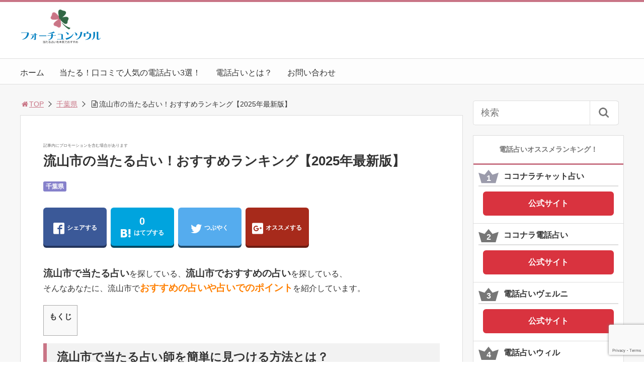

--- FILE ---
content_type: text/html; charset=UTF-8
request_url: https://fortune-soul.site/440
body_size: 36984
content:
<!DOCTYPE html>
<html lang="ja">
<head>

<meta charset="utf-8">
<meta name="viewport" content="width=device-width,maximum-scale=1,minimum-scale=1,initial-scale=1,user-scalable=yes">
<meta name="format-detection" content="telephone=no">
<!--[if lt IE 9]>
<script src="https://fortune-soul.site/wp-content/themes/surfing/js/html5shiv.js"></script>
<![endif]-->
<script src="https://fortune-soul.site/wp-content/themes/surfing/js/jquery-1.11.1.min.js"></script>
<script src="https://fortune-soul.site/wp-content/themes/surfing/js/jquery.easing.1.3.min.js"></script>
<script src="https://fortune-soul.site/wp-content/themes/surfing/js/slidebars.min.js"></script>
<script src="https://fortune-soul.site/wp-content/themes/surfing/js/jquery.sticky.min.js"></script>
<script src="https://fortune-soul.site/wp-content/themes/surfing/js/original.min.js?ver=1.26.1"></script>
<script src="https://fortune-soul.site/wp-content/themes/surfing/js/clipboard.min.js"></script>
<link rel="canonical" href="https://fortune-soul.site/440">
<link rel="icon" href="favicon.ico">
	<style>img:is([sizes="auto" i], [sizes^="auto," i]) { contain-intrinsic-size: 3000px 1500px }</style>
	
		<!-- All in One SEO 4.8.9 - aioseo.com -->
		<title>流山市の当たる占い！おすすめランキング【2025年最新版】</title>
	<meta name="description" content="流山市の当たる占いのおすすめランキング情報を独自調査の最新情報でお知らせ。人気の占い師や口コミ情報も。流山市の当たる占いを探しているならコチラから！" />
	<meta name="robots" content="max-image-preview:large" />
	<meta name="author" content="bk78"/>
	<meta name="keywords" content="千葉県" />
	<link rel="canonical" href="https://fortune-soul.site/440" />
	<meta name="generator" content="All in One SEO (AIOSEO) 4.8.9" />
		<meta property="og:locale" content="ja_JP" />
		<meta property="og:site_name" content="フォーチュンソウルは当たる占いを本気でおすすめします |" />
		<meta property="og:type" content="article" />
		<meta property="og:title" content="流山市の当たる占い！おすすめランキング【2025年最新版】" />
		<meta property="og:description" content="流山市の当たる占いのおすすめランキング情報を独自調査の最新情報でお知らせ。人気の占い師や口コミ情報も。流山市の当たる占いを探しているならコチラから！" />
		<meta property="og:url" content="https://fortune-soul.site/440" />
		<meta property="article:published_time" content="2017-11-26T13:42:17+00:00" />
		<meta property="article:modified_time" content="2017-12-29T09:31:51+00:00" />
		<meta name="twitter:card" content="summary" />
		<meta name="twitter:title" content="流山市の当たる占い！おすすめランキング【2025年最新版】" />
		<meta name="twitter:description" content="流山市の当たる占いのおすすめランキング情報を独自調査の最新情報でお知らせ。人気の占い師や口コミ情報も。流山市の当たる占いを探しているならコチラから！" />
		<script type="application/ld+json" class="aioseo-schema">
			{"@context":"https:\/\/schema.org","@graph":[{"@type":"Article","@id":"https:\/\/fortune-soul.site\/440#article","name":"\u6d41\u5c71\u5e02\u306e\u5f53\u305f\u308b\u5360\u3044\uff01\u304a\u3059\u3059\u3081\u30e9\u30f3\u30ad\u30f3\u30b0\u30102022\u5e74\u6700\u65b0\u7248\u3011","headline":"\u6d41\u5c71\u5e02\u306e\u5f53\u305f\u308b\u5360\u3044\uff01\u304a\u3059\u3059\u3081\u30e9\u30f3\u30ad\u30f3\u30b0\u30102022\u5e74\u6700\u65b0\u7248\u3011","author":{"@id":"https:\/\/fortune-soul.site\/author\/bk78#author"},"publisher":{"@id":"https:\/\/fortune-soul.site\/#organization"},"datePublished":"2017-11-26T22:42:17+09:00","dateModified":"2017-12-29T18:31:51+09:00","inLanguage":"ja","mainEntityOfPage":{"@id":"https:\/\/fortune-soul.site\/440#webpage"},"isPartOf":{"@id":"https:\/\/fortune-soul.site\/440#webpage"},"articleSection":"\u5343\u8449\u770c"},{"@type":"BreadcrumbList","@id":"https:\/\/fortune-soul.site\/440#breadcrumblist","itemListElement":[{"@type":"ListItem","@id":"https:\/\/fortune-soul.site#listItem","position":1,"name":"\u30db\u30fc\u30e0","item":"https:\/\/fortune-soul.site","nextItem":{"@type":"ListItem","@id":"https:\/\/fortune-soul.site\/category\/%e5%8d%83%e8%91%89%e7%9c%8c#listItem","name":"\u5343\u8449\u770c"}},{"@type":"ListItem","@id":"https:\/\/fortune-soul.site\/category\/%e5%8d%83%e8%91%89%e7%9c%8c#listItem","position":2,"name":"\u5343\u8449\u770c","item":"https:\/\/fortune-soul.site\/category\/%e5%8d%83%e8%91%89%e7%9c%8c","nextItem":{"@type":"ListItem","@id":"https:\/\/fortune-soul.site\/440#listItem","name":"\u6d41\u5c71\u5e02\u306e\u5f53\u305f\u308b\u5360\u3044\uff01\u304a\u3059\u3059\u3081\u30e9\u30f3\u30ad\u30f3\u30b0\u30102022\u5e74\u6700\u65b0\u7248\u3011"},"previousItem":{"@type":"ListItem","@id":"https:\/\/fortune-soul.site#listItem","name":"\u30db\u30fc\u30e0"}},{"@type":"ListItem","@id":"https:\/\/fortune-soul.site\/440#listItem","position":3,"name":"\u6d41\u5c71\u5e02\u306e\u5f53\u305f\u308b\u5360\u3044\uff01\u304a\u3059\u3059\u3081\u30e9\u30f3\u30ad\u30f3\u30b0\u30102022\u5e74\u6700\u65b0\u7248\u3011","previousItem":{"@type":"ListItem","@id":"https:\/\/fortune-soul.site\/category\/%e5%8d%83%e8%91%89%e7%9c%8c#listItem","name":"\u5343\u8449\u770c"}}]},{"@type":"Organization","@id":"https:\/\/fortune-soul.site\/#organization","name":"\u30d5\u30a9\u30fc\u30c1\u30e5\u30f3\u30bd\u30a6\u30eb\u306f\u5f53\u305f\u308b\u5360\u3044\u3092\u672c\u6c17\u3067\u304a\u3059\u3059\u3081\u3057\u307e\u3059","url":"https:\/\/fortune-soul.site\/"},{"@type":"Person","@id":"https:\/\/fortune-soul.site\/author\/bk78#author","url":"https:\/\/fortune-soul.site\/author\/bk78","name":"bk78"},{"@type":"WebPage","@id":"https:\/\/fortune-soul.site\/440#webpage","url":"https:\/\/fortune-soul.site\/440","name":"\u6d41\u5c71\u5e02\u306e\u5f53\u305f\u308b\u5360\u3044\uff01\u304a\u3059\u3059\u3081\u30e9\u30f3\u30ad\u30f3\u30b0\u30102022\u5e74\u6700\u65b0\u7248\u3011","description":"\u6d41\u5c71\u5e02\u306e\u5f53\u305f\u308b\u5360\u3044\u306e\u304a\u3059\u3059\u3081\u30e9\u30f3\u30ad\u30f3\u30b0\u60c5\u5831\u3092\u72ec\u81ea\u8abf\u67fb\u306e\u6700\u65b0\u60c5\u5831\u3067\u304a\u77e5\u3089\u305b\u3002\u4eba\u6c17\u306e\u5360\u3044\u5e2b\u3084\u53e3\u30b3\u30df\u60c5\u5831\u3082\u3002\u6d41\u5c71\u5e02\u306e\u5f53\u305f\u308b\u5360\u3044\u3092\u63a2\u3057\u3066\u3044\u308b\u306a\u3089\u30b3\u30c1\u30e9\u304b\u3089\uff01","inLanguage":"ja","isPartOf":{"@id":"https:\/\/fortune-soul.site\/#website"},"breadcrumb":{"@id":"https:\/\/fortune-soul.site\/440#breadcrumblist"},"author":{"@id":"https:\/\/fortune-soul.site\/author\/bk78#author"},"creator":{"@id":"https:\/\/fortune-soul.site\/author\/bk78#author"},"datePublished":"2017-11-26T22:42:17+09:00","dateModified":"2017-12-29T18:31:51+09:00"},{"@type":"WebSite","@id":"https:\/\/fortune-soul.site\/#website","url":"https:\/\/fortune-soul.site\/","name":"\u30d5\u30a9\u30fc\u30c1\u30e5\u30f3\u30bd\u30a6\u30eb\u306f\u5f53\u305f\u308b\u5360\u3044\u3092\u672c\u6c17\u3067\u304a\u3059\u3059\u3081\u3057\u307e\u3059","inLanguage":"ja","publisher":{"@id":"https:\/\/fortune-soul.site\/#organization"}}]}
		</script>
		<!-- All in One SEO -->

<meta name="robots" content="index" />
<meta property="og:title" content="流山市の当たる占い！おすすめランキング【2025年最新版】 | フォーチュンソウルは当たる占いを本気でおすすめします" />
<meta property="og:type" content="article" />
<meta property="og:description" content="" />
<meta property="og:url" content="https://fortune-soul.site/440" />
<meta property="og:image" content="" />
<meta property="og:locale" content="ja_JP" />
<meta property="og:site_name" content="フォーチュンソウルは当たる占いを本気でおすすめします" />
<link href="https://plus.google.com/" rel="publisher" />
<link rel='dns-prefetch' href='//stats.wp.com' />
<link rel='dns-prefetch' href='//maxcdn.bootstrapcdn.com' />
<link rel='dns-prefetch' href='//v0.wordpress.com' />
<link rel="alternate" type="application/rss+xml" title="フォーチュンソウルは当たる占いを本気でおすすめします &raquo; 流山市の当たる占い！おすすめランキング【2025年最新版】 のコメントのフィード" href="https://fortune-soul.site/440/feed" />
<script type="text/javascript">
/* <![CDATA[ */
window._wpemojiSettings = {"baseUrl":"https:\/\/s.w.org\/images\/core\/emoji\/16.0.1\/72x72\/","ext":".png","svgUrl":"https:\/\/s.w.org\/images\/core\/emoji\/16.0.1\/svg\/","svgExt":".svg","source":{"concatemoji":"https:\/\/fortune-soul.site\/wp-includes\/js\/wp-emoji-release.min.js?ver=6.8.3"}};
/*! This file is auto-generated */
!function(s,n){var o,i,e;function c(e){try{var t={supportTests:e,timestamp:(new Date).valueOf()};sessionStorage.setItem(o,JSON.stringify(t))}catch(e){}}function p(e,t,n){e.clearRect(0,0,e.canvas.width,e.canvas.height),e.fillText(t,0,0);var t=new Uint32Array(e.getImageData(0,0,e.canvas.width,e.canvas.height).data),a=(e.clearRect(0,0,e.canvas.width,e.canvas.height),e.fillText(n,0,0),new Uint32Array(e.getImageData(0,0,e.canvas.width,e.canvas.height).data));return t.every(function(e,t){return e===a[t]})}function u(e,t){e.clearRect(0,0,e.canvas.width,e.canvas.height),e.fillText(t,0,0);for(var n=e.getImageData(16,16,1,1),a=0;a<n.data.length;a++)if(0!==n.data[a])return!1;return!0}function f(e,t,n,a){switch(t){case"flag":return n(e,"\ud83c\udff3\ufe0f\u200d\u26a7\ufe0f","\ud83c\udff3\ufe0f\u200b\u26a7\ufe0f")?!1:!n(e,"\ud83c\udde8\ud83c\uddf6","\ud83c\udde8\u200b\ud83c\uddf6")&&!n(e,"\ud83c\udff4\udb40\udc67\udb40\udc62\udb40\udc65\udb40\udc6e\udb40\udc67\udb40\udc7f","\ud83c\udff4\u200b\udb40\udc67\u200b\udb40\udc62\u200b\udb40\udc65\u200b\udb40\udc6e\u200b\udb40\udc67\u200b\udb40\udc7f");case"emoji":return!a(e,"\ud83e\udedf")}return!1}function g(e,t,n,a){var r="undefined"!=typeof WorkerGlobalScope&&self instanceof WorkerGlobalScope?new OffscreenCanvas(300,150):s.createElement("canvas"),o=r.getContext("2d",{willReadFrequently:!0}),i=(o.textBaseline="top",o.font="600 32px Arial",{});return e.forEach(function(e){i[e]=t(o,e,n,a)}),i}function t(e){var t=s.createElement("script");t.src=e,t.defer=!0,s.head.appendChild(t)}"undefined"!=typeof Promise&&(o="wpEmojiSettingsSupports",i=["flag","emoji"],n.supports={everything:!0,everythingExceptFlag:!0},e=new Promise(function(e){s.addEventListener("DOMContentLoaded",e,{once:!0})}),new Promise(function(t){var n=function(){try{var e=JSON.parse(sessionStorage.getItem(o));if("object"==typeof e&&"number"==typeof e.timestamp&&(new Date).valueOf()<e.timestamp+604800&&"object"==typeof e.supportTests)return e.supportTests}catch(e){}return null}();if(!n){if("undefined"!=typeof Worker&&"undefined"!=typeof OffscreenCanvas&&"undefined"!=typeof URL&&URL.createObjectURL&&"undefined"!=typeof Blob)try{var e="postMessage("+g.toString()+"("+[JSON.stringify(i),f.toString(),p.toString(),u.toString()].join(",")+"));",a=new Blob([e],{type:"text/javascript"}),r=new Worker(URL.createObjectURL(a),{name:"wpTestEmojiSupports"});return void(r.onmessage=function(e){c(n=e.data),r.terminate(),t(n)})}catch(e){}c(n=g(i,f,p,u))}t(n)}).then(function(e){for(var t in e)n.supports[t]=e[t],n.supports.everything=n.supports.everything&&n.supports[t],"flag"!==t&&(n.supports.everythingExceptFlag=n.supports.everythingExceptFlag&&n.supports[t]);n.supports.everythingExceptFlag=n.supports.everythingExceptFlag&&!n.supports.flag,n.DOMReady=!1,n.readyCallback=function(){n.DOMReady=!0}}).then(function(){return e}).then(function(){var e;n.supports.everything||(n.readyCallback(),(e=n.source||{}).concatemoji?t(e.concatemoji):e.wpemoji&&e.twemoji&&(t(e.twemoji),t(e.wpemoji)))}))}((window,document),window._wpemojiSettings);
/* ]]> */
</script>
<link rel='stylesheet' id='font-awesome-css' href='//maxcdn.bootstrapcdn.com/font-awesome/4.3.0/css/font-awesome.min.css?ver=6.8.3' type='text/css' media='all' />
<style id='wp-emoji-styles-inline-css' type='text/css'>

	img.wp-smiley, img.emoji {
		display: inline !important;
		border: none !important;
		box-shadow: none !important;
		height: 1em !important;
		width: 1em !important;
		margin: 0 0.07em !important;
		vertical-align: -0.1em !important;
		background: none !important;
		padding: 0 !important;
	}
</style>
<link rel='stylesheet' id='wp-block-library-css' href='https://fortune-soul.site/wp-includes/css/dist/block-library/style.min.css?ver=6.8.3' type='text/css' media='all' />
<style id='classic-theme-styles-inline-css' type='text/css'>
/*! This file is auto-generated */
.wp-block-button__link{color:#fff;background-color:#32373c;border-radius:9999px;box-shadow:none;text-decoration:none;padding:calc(.667em + 2px) calc(1.333em + 2px);font-size:1.125em}.wp-block-file__button{background:#32373c;color:#fff;text-decoration:none}
</style>
<link rel='stylesheet' id='mediaelement-css' href='https://fortune-soul.site/wp-includes/js/mediaelement/mediaelementplayer-legacy.min.css?ver=4.2.17' type='text/css' media='all' />
<link rel='stylesheet' id='wp-mediaelement-css' href='https://fortune-soul.site/wp-includes/js/mediaelement/wp-mediaelement.min.css?ver=6.8.3' type='text/css' media='all' />
<style id='jetpack-sharing-buttons-style-inline-css' type='text/css'>
.jetpack-sharing-buttons__services-list{display:flex;flex-direction:row;flex-wrap:wrap;gap:0;list-style-type:none;margin:5px;padding:0}.jetpack-sharing-buttons__services-list.has-small-icon-size{font-size:12px}.jetpack-sharing-buttons__services-list.has-normal-icon-size{font-size:16px}.jetpack-sharing-buttons__services-list.has-large-icon-size{font-size:24px}.jetpack-sharing-buttons__services-list.has-huge-icon-size{font-size:36px}@media print{.jetpack-sharing-buttons__services-list{display:none!important}}.editor-styles-wrapper .wp-block-jetpack-sharing-buttons{gap:0;padding-inline-start:0}ul.jetpack-sharing-buttons__services-list.has-background{padding:1.25em 2.375em}
</style>
<style id='global-styles-inline-css' type='text/css'>
:root{--wp--preset--aspect-ratio--square: 1;--wp--preset--aspect-ratio--4-3: 4/3;--wp--preset--aspect-ratio--3-4: 3/4;--wp--preset--aspect-ratio--3-2: 3/2;--wp--preset--aspect-ratio--2-3: 2/3;--wp--preset--aspect-ratio--16-9: 16/9;--wp--preset--aspect-ratio--9-16: 9/16;--wp--preset--color--black: #000000;--wp--preset--color--cyan-bluish-gray: #abb8c3;--wp--preset--color--white: #ffffff;--wp--preset--color--pale-pink: #f78da7;--wp--preset--color--vivid-red: #cf2e2e;--wp--preset--color--luminous-vivid-orange: #ff6900;--wp--preset--color--luminous-vivid-amber: #fcb900;--wp--preset--color--light-green-cyan: #7bdcb5;--wp--preset--color--vivid-green-cyan: #00d084;--wp--preset--color--pale-cyan-blue: #8ed1fc;--wp--preset--color--vivid-cyan-blue: #0693e3;--wp--preset--color--vivid-purple: #9b51e0;--wp--preset--gradient--vivid-cyan-blue-to-vivid-purple: linear-gradient(135deg,rgba(6,147,227,1) 0%,rgb(155,81,224) 100%);--wp--preset--gradient--light-green-cyan-to-vivid-green-cyan: linear-gradient(135deg,rgb(122,220,180) 0%,rgb(0,208,130) 100%);--wp--preset--gradient--luminous-vivid-amber-to-luminous-vivid-orange: linear-gradient(135deg,rgba(252,185,0,1) 0%,rgba(255,105,0,1) 100%);--wp--preset--gradient--luminous-vivid-orange-to-vivid-red: linear-gradient(135deg,rgba(255,105,0,1) 0%,rgb(207,46,46) 100%);--wp--preset--gradient--very-light-gray-to-cyan-bluish-gray: linear-gradient(135deg,rgb(238,238,238) 0%,rgb(169,184,195) 100%);--wp--preset--gradient--cool-to-warm-spectrum: linear-gradient(135deg,rgb(74,234,220) 0%,rgb(151,120,209) 20%,rgb(207,42,186) 40%,rgb(238,44,130) 60%,rgb(251,105,98) 80%,rgb(254,248,76) 100%);--wp--preset--gradient--blush-light-purple: linear-gradient(135deg,rgb(255,206,236) 0%,rgb(152,150,240) 100%);--wp--preset--gradient--blush-bordeaux: linear-gradient(135deg,rgb(254,205,165) 0%,rgb(254,45,45) 50%,rgb(107,0,62) 100%);--wp--preset--gradient--luminous-dusk: linear-gradient(135deg,rgb(255,203,112) 0%,rgb(199,81,192) 50%,rgb(65,88,208) 100%);--wp--preset--gradient--pale-ocean: linear-gradient(135deg,rgb(255,245,203) 0%,rgb(182,227,212) 50%,rgb(51,167,181) 100%);--wp--preset--gradient--electric-grass: linear-gradient(135deg,rgb(202,248,128) 0%,rgb(113,206,126) 100%);--wp--preset--gradient--midnight: linear-gradient(135deg,rgb(2,3,129) 0%,rgb(40,116,252) 100%);--wp--preset--font-size--small: 13px;--wp--preset--font-size--medium: 20px;--wp--preset--font-size--large: 36px;--wp--preset--font-size--x-large: 42px;--wp--preset--spacing--20: 0.44rem;--wp--preset--spacing--30: 0.67rem;--wp--preset--spacing--40: 1rem;--wp--preset--spacing--50: 1.5rem;--wp--preset--spacing--60: 2.25rem;--wp--preset--spacing--70: 3.38rem;--wp--preset--spacing--80: 5.06rem;--wp--preset--shadow--natural: 6px 6px 9px rgba(0, 0, 0, 0.2);--wp--preset--shadow--deep: 12px 12px 50px rgba(0, 0, 0, 0.4);--wp--preset--shadow--sharp: 6px 6px 0px rgba(0, 0, 0, 0.2);--wp--preset--shadow--outlined: 6px 6px 0px -3px rgba(255, 255, 255, 1), 6px 6px rgba(0, 0, 0, 1);--wp--preset--shadow--crisp: 6px 6px 0px rgba(0, 0, 0, 1);}:where(.is-layout-flex){gap: 0.5em;}:where(.is-layout-grid){gap: 0.5em;}body .is-layout-flex{display: flex;}.is-layout-flex{flex-wrap: wrap;align-items: center;}.is-layout-flex > :is(*, div){margin: 0;}body .is-layout-grid{display: grid;}.is-layout-grid > :is(*, div){margin: 0;}:where(.wp-block-columns.is-layout-flex){gap: 2em;}:where(.wp-block-columns.is-layout-grid){gap: 2em;}:where(.wp-block-post-template.is-layout-flex){gap: 1.25em;}:where(.wp-block-post-template.is-layout-grid){gap: 1.25em;}.has-black-color{color: var(--wp--preset--color--black) !important;}.has-cyan-bluish-gray-color{color: var(--wp--preset--color--cyan-bluish-gray) !important;}.has-white-color{color: var(--wp--preset--color--white) !important;}.has-pale-pink-color{color: var(--wp--preset--color--pale-pink) !important;}.has-vivid-red-color{color: var(--wp--preset--color--vivid-red) !important;}.has-luminous-vivid-orange-color{color: var(--wp--preset--color--luminous-vivid-orange) !important;}.has-luminous-vivid-amber-color{color: var(--wp--preset--color--luminous-vivid-amber) !important;}.has-light-green-cyan-color{color: var(--wp--preset--color--light-green-cyan) !important;}.has-vivid-green-cyan-color{color: var(--wp--preset--color--vivid-green-cyan) !important;}.has-pale-cyan-blue-color{color: var(--wp--preset--color--pale-cyan-blue) !important;}.has-vivid-cyan-blue-color{color: var(--wp--preset--color--vivid-cyan-blue) !important;}.has-vivid-purple-color{color: var(--wp--preset--color--vivid-purple) !important;}.has-black-background-color{background-color: var(--wp--preset--color--black) !important;}.has-cyan-bluish-gray-background-color{background-color: var(--wp--preset--color--cyan-bluish-gray) !important;}.has-white-background-color{background-color: var(--wp--preset--color--white) !important;}.has-pale-pink-background-color{background-color: var(--wp--preset--color--pale-pink) !important;}.has-vivid-red-background-color{background-color: var(--wp--preset--color--vivid-red) !important;}.has-luminous-vivid-orange-background-color{background-color: var(--wp--preset--color--luminous-vivid-orange) !important;}.has-luminous-vivid-amber-background-color{background-color: var(--wp--preset--color--luminous-vivid-amber) !important;}.has-light-green-cyan-background-color{background-color: var(--wp--preset--color--light-green-cyan) !important;}.has-vivid-green-cyan-background-color{background-color: var(--wp--preset--color--vivid-green-cyan) !important;}.has-pale-cyan-blue-background-color{background-color: var(--wp--preset--color--pale-cyan-blue) !important;}.has-vivid-cyan-blue-background-color{background-color: var(--wp--preset--color--vivid-cyan-blue) !important;}.has-vivid-purple-background-color{background-color: var(--wp--preset--color--vivid-purple) !important;}.has-black-border-color{border-color: var(--wp--preset--color--black) !important;}.has-cyan-bluish-gray-border-color{border-color: var(--wp--preset--color--cyan-bluish-gray) !important;}.has-white-border-color{border-color: var(--wp--preset--color--white) !important;}.has-pale-pink-border-color{border-color: var(--wp--preset--color--pale-pink) !important;}.has-vivid-red-border-color{border-color: var(--wp--preset--color--vivid-red) !important;}.has-luminous-vivid-orange-border-color{border-color: var(--wp--preset--color--luminous-vivid-orange) !important;}.has-luminous-vivid-amber-border-color{border-color: var(--wp--preset--color--luminous-vivid-amber) !important;}.has-light-green-cyan-border-color{border-color: var(--wp--preset--color--light-green-cyan) !important;}.has-vivid-green-cyan-border-color{border-color: var(--wp--preset--color--vivid-green-cyan) !important;}.has-pale-cyan-blue-border-color{border-color: var(--wp--preset--color--pale-cyan-blue) !important;}.has-vivid-cyan-blue-border-color{border-color: var(--wp--preset--color--vivid-cyan-blue) !important;}.has-vivid-purple-border-color{border-color: var(--wp--preset--color--vivid-purple) !important;}.has-vivid-cyan-blue-to-vivid-purple-gradient-background{background: var(--wp--preset--gradient--vivid-cyan-blue-to-vivid-purple) !important;}.has-light-green-cyan-to-vivid-green-cyan-gradient-background{background: var(--wp--preset--gradient--light-green-cyan-to-vivid-green-cyan) !important;}.has-luminous-vivid-amber-to-luminous-vivid-orange-gradient-background{background: var(--wp--preset--gradient--luminous-vivid-amber-to-luminous-vivid-orange) !important;}.has-luminous-vivid-orange-to-vivid-red-gradient-background{background: var(--wp--preset--gradient--luminous-vivid-orange-to-vivid-red) !important;}.has-very-light-gray-to-cyan-bluish-gray-gradient-background{background: var(--wp--preset--gradient--very-light-gray-to-cyan-bluish-gray) !important;}.has-cool-to-warm-spectrum-gradient-background{background: var(--wp--preset--gradient--cool-to-warm-spectrum) !important;}.has-blush-light-purple-gradient-background{background: var(--wp--preset--gradient--blush-light-purple) !important;}.has-blush-bordeaux-gradient-background{background: var(--wp--preset--gradient--blush-bordeaux) !important;}.has-luminous-dusk-gradient-background{background: var(--wp--preset--gradient--luminous-dusk) !important;}.has-pale-ocean-gradient-background{background: var(--wp--preset--gradient--pale-ocean) !important;}.has-electric-grass-gradient-background{background: var(--wp--preset--gradient--electric-grass) !important;}.has-midnight-gradient-background{background: var(--wp--preset--gradient--midnight) !important;}.has-small-font-size{font-size: var(--wp--preset--font-size--small) !important;}.has-medium-font-size{font-size: var(--wp--preset--font-size--medium) !important;}.has-large-font-size{font-size: var(--wp--preset--font-size--large) !important;}.has-x-large-font-size{font-size: var(--wp--preset--font-size--x-large) !important;}
:where(.wp-block-post-template.is-layout-flex){gap: 1.25em;}:where(.wp-block-post-template.is-layout-grid){gap: 1.25em;}
:where(.wp-block-columns.is-layout-flex){gap: 2em;}:where(.wp-block-columns.is-layout-grid){gap: 2em;}
:root :where(.wp-block-pullquote){font-size: 1.5em;line-height: 1.6;}
</style>
<link rel='stylesheet' id='contact-form-7-css' href='https://fortune-soul.site/wp-content/plugins/contact-form-7/includes/css/styles.css?ver=6.1.3' type='text/css' media='all' />
<link rel='stylesheet' id='toc-screen-css' href='https://fortune-soul.site/wp-content/plugins/table-of-contents-plus/screen.min.css?ver=2411.1' type='text/css' media='all' />
<link rel='stylesheet' id='font-awesome-four-css' href='https://fortune-soul.site/wp-content/themes/surfing/lib/font-awesome-4-menus/css/font-awesome.min.css?ver=4.5.0' type='text/css' media='all' />
<link rel='stylesheet' id='surfing_toc-screen-css' href='https://fortune-soul.site/wp-content/themes/surfing/lib/table-of-contents-plus/screen.min.css?ver=1.26.1' type='text/css' media='all' />
<script type="text/javascript" src="https://fortune-soul.site/wp-includes/js/jquery/jquery.min.js?ver=3.7.1" id="jquery-core-js"></script>
<script type="text/javascript" src="https://fortune-soul.site/wp-includes/js/jquery/jquery-migrate.min.js?ver=3.4.1" id="jquery-migrate-js"></script>
<script type="text/javascript" src="https://fortune-soul.site/wp-content/themes/surfing/lib/q2w3-fixed-widget/js/q2w3-fixed-widget.min.js?ver=1.26.1" id="q2w3-fixed-widget-js"></script>
<link rel="https://api.w.org/" href="https://fortune-soul.site/wp-json/" /><link rel="alternate" title="JSON" type="application/json" href="https://fortune-soul.site/wp-json/wp/v2/posts/440" /><link rel="EditURI" type="application/rsd+xml" title="RSD" href="https://fortune-soul.site/xmlrpc.php?rsd" />
<meta name="generator" content="WordPress 6.8.3" />
<link rel='shortlink' href='https://wp.me/p9vOo1-76' />
<link rel="alternate" title="oEmbed (JSON)" type="application/json+oembed" href="https://fortune-soul.site/wp-json/oembed/1.0/embed?url=https%3A%2F%2Ffortune-soul.site%2F440" />
<link rel="alternate" title="oEmbed (XML)" type="text/xml+oembed" href="https://fortune-soul.site/wp-json/oembed/1.0/embed?url=https%3A%2F%2Ffortune-soul.site%2F440&#038;format=xml" />
	<style>img#wpstats{display:none}</style>
		<link rel="apple-touch-icon" sizes="76x76" href="/wp-content/uploads/fbrfg/apple-touch-icon.png">
<link rel="icon" type="image/png" sizes="32x32" href="/wp-content/uploads/fbrfg/favicon-32x32.png">
<link rel="icon" type="image/png" sizes="16x16" href="/wp-content/uploads/fbrfg/favicon-16x16.png">
<link rel="manifest" href="/wp-content/uploads/fbrfg/manifest.json">
<link rel="mask-icon" href="/wp-content/uploads/fbrfg/safari-pinned-tab.svg" color="#5bbad5">
<link rel="shortcut icon" href="/wp-content/uploads/fbrfg/favicon.ico">
<meta name="msapplication-config" content="/wp-content/uploads/fbrfg/browserconfig.xml">
<meta name="theme-color" content="#ffffff">		<style type="text/css" id="wp-custom-css">
			
/* Google Maps */
.ggmap {
position: relative;
padding-bottom: 56.25%;
padding-top: 30px;
height: 0;
overflow: hidden;
}
 
.ggmap iframe,
.ggmap object,
.ggmap embed {
position: absolute;
top: 0;
left: 0;
width: 100%;
height: 100%;
}

/* table */
.list-table {
	
}
.list-table thead {
	
}
.list-table tbody td {
	text-align: left;
}

strong.important {
	font-size: 1.16em;
}
span.important {
	font-size: 1.16em;
	font-weight: bold;
}
span.important-orange {
	font-size: 1.16em;
	color: #ff7f00;
	font-weight: bold;
}
span.important-red {
	font-size: 1.16em;
	color: #e53935;
	font-weight: bold;
}

/* footer category */
li.menu-item-object-category {
  display: block;
  width: 6em;
  float: left;
  margin-right: .6em;
}

/* ranking table */
div#ranking {
	background-color: #fbfaf5;
	padding: 1.6em;
	margin-bottom: 1.6em;
}

div.surfing-su-quote {
	background-color: #fffffc;
}

@media screen and (min-width: 769px) {
	#pt_custom article h3 {
    padding-left: .6em;
	}
}
		</style>
		<link rel="stylesheet" href="https://fortune-soul.site/wp-content/themes/surfing/css/reset.min.css">
<link rel="stylesheet" media="print, screen and (min-width:769px)" href="https://fortune-soul.site/wp-content/themes/surfing/css/style.min.css?ver=1.26.1">
<link rel="stylesheet" media="screen and (max-width:768px)" href="https://fortune-soul.site/wp-content/themes/surfing/css/style_sp.min.css?ver=1.26.1">
<link rel="stylesheet" href="https://maxcdn.bootstrapcdn.com/font-awesome/4.5.0/css/font-awesome.min.css">

<style>
@media screen and (max-width:768px) {
	.sb-site-slim {
				padding-top: 54px;
			}
}
@media screen and (min-width:769px) {
        body{
            }
                        article div.body{ font-size: 16px; } article div.body h2 { font-size: 23px; font-size: 2.3rem; } article div.body h3 { font-size: 21px; font-size: 2.1rem; } article div.body h4 { font-size: 21px; font-size: 2.1rem; } article div.body h5 { font-size: 21px; font-size: 2.1rem; } article div.body h6 { font-size: 19px; font-size: 1.9rem; }
                    article h1{
        font-size: 26px;
    }
                .sb-site #global_nav.nav_top{display: none;}
    .sb-site #global_nav.nav_bottom{display: none;}
    .sb-site-slim #global_nav.nav_top{display: none;}
    .sb-site-slim #global_nav.nav_bottom{display: none;}
        
            #pt_custom a:hover{color:#c97586;}
    #pt_custom #header_wrapper{border-top: solid 4px #c97586;}
    #pt_custom #header h1 a, #pt_custom #header span a{color:#c97586;}
    #pt_custom .contents h1.category_name{background:#c97586;}
    #pt_custom .recommended_contents .recommended_contlist h3{border-bottom: 3px solid #c97586;}
    #pt_custom .wp-pagenavi span, #pt_custom .wp-pagenavi a{border: solid 1px #c97586;color: #c97586;}
    #pt_custom .wp-pagenavi span{background: #c97586;color: #FFF;}
    #pt_custom .wp-pagenavi a:hover{background: #c97586;color: #FFF;}
    #pt_custom .side_widget_surfing_post_ranking_widget .tab li.active, #pt_custom .side_widget_surfing_post_ranking_widget .tab li:hover{color: #c97586;}
    #pt_custom .side_widget h2, #pt_custom #side_list h2{border-bottom:solid 3px #c97586;}
    #pt_custom .side_widget_surfing_ranking_widget .list li .btn_detail a{border:solid 2px #c97586;color:#c97586;}
    #pt_custom .side_widget_surfing_ranking_widget .list li .btn_detail a:hover{border:solid 2px #c97586;background:#c97586;color: #FFF;}
    #pt_custom #side_widget h2{border-bottom:solid 3px #c97586;}
    #pt_custom .tagcloud a:before{color: #c97586;}
    #pt_custom .btn_link{background: #c97586;border: solid 2px #c97586;}
    #pt_custom .btn_link:hover{background: #fff;color: #c97586;border: solid 2px #c97586;}
    #pt_custom #path li a{color:#c97586;}
    #pt_custom article h2{border-left: solid 7px #c97586;}
    #pt_custom article h3{border-bottom: solid 3px #c97586;}
    #pt_custom article h4{color:#c97586;}
    #pt_custom article .body a{color:#c97586;}
    #pt_custom article figure.btn_basic a{border:solid 2px #c97586;border-bottom:solid 4px #c97586;background:#c97586;}
    #pt_custom article figure.btn_basic a:hover{border:solid 2px #c97586;background:#c97586;color: #FFF;border-bottom-width:4px;}
    #pt_custom article .article_copybtn{border: 5px solid #c97586;}
    #pt_custom article .article_copybtn > span{border: 1px solid #c97586;}
    #pt_custom article .article_copybtn:hover{color: #c97586;}
    #pt_custom article .article_copybtn.oncheck{background: #c97586;color: #FFF;}
    #pt_custom .recommended_contents h2 span, #pt_custom #author_data h2 span,#pt_custom #other_article h2 span,#pt_custom #recommend h2 span{border-left: solid 3px #c97586;}
    #pt_custom #entry_ranking h1 span{border-left: solid 3px #c97586;}
    #pt_custom #entry_ranking .tab_l li.active, #pt_custom #entry_ranking .tab_l li:hover span{color: #c97586;}
    #pt_custom #ranking .list li .btn_detail{border:solid 2px #c97586;color:#c97586;border-bottom:solid 4px #c97586;}
    #pt_custom #ranking .list li .btn_detail:hover{border:solid 2px #c97586;background:#c97586;color: #FFF;border-bottom-width:4px;}
    #pt_custom .pagination figure.btn_basic a{border:solid 2px #c97586;border-bottom:solid 4px #c97586;background:#c97586;}
    #pt_custom .pagination figure.btn_basic a:hover{border:solid 2px #c97586;background:#c97586;color: #FFF;border-bottom-width:4px;}
    
                                                                    #pt_custom .btn_link{background: #;border: solid 2px #;}
    #pt_custom .btn_link:hover{background: #fff;color: #;border: solid 2px #;}
                    }

@media screen and (max-width:768px) {
        body{
            }
                        article div.body{ font-size: 14px; } article div.body h2 { font-size: 18px; font-size: 1.8rem; } article div.body h3 { font-size: 16px; font-size: 1.6rem; } article div.body h4 { font-size: 16px; font-size: 1.6rem; } article div.body h5 { font-size: 16px; font-size: 1.6rem; } article div.body h6 { font-size: 16px; font-size: 1.6rem; }
                    article h1{
        font-size: 18px;
    }
    
            #pt_custom #header{border-top: solid 4px #c97586;}
    #pt_custom #header h1 a, #pt_custom #header span a{color:#c97586;}
    #pt_custom .contents h1.category_name{background:#c97586;}
    #pt_custom .recommended_contents .recommended_contlist h3{border-bottom: 3px solid #c97586;}
    #pt_custom .wp-pagenavi a{border: solid 1px #c97586;color: #c97586;}
    #pt_custom .wp-pagenavi span{border: solid 1px #c97586;background: #c97586;color: #FFF;}
    #pt_custom .wp-pagenavi a:hover{background: #c97586;color: #FFF;}
    #pt_custom .side_widget_surfing_post_ranking_widget .tab li.active{color: #c97586;}
    #pt_custom .side_widget h2, #pt_custom #side_list h2{border-bottom:solid 3px #c97586;}
    #pt_custom .side_widget_surfing_ranking_widget h2{border-bottom:solid 3px #c97586;}
    #pt_custom .side_widget_surfing_ranking_widget .list li .btn_detail a{border:solid 2px #c97586;color:#c97586;}
    #pt_custom .side_widget_surfing_ranking_widget .list li .btn_detail a:hover{border:solid 2px #c97586;background:#c97586;color: #FFF;}
    #pt_custom #side_widget h2{border-bottom:solid 3px #c97586;}
    #pt_custom .tagcloud a:before{color: #c97586;}
    #pt_custom .btn_link{background: #c97586;border: solid 2px #c97586;}
    #pt_custom .btn_link:hover{background: #fff;color: #c97586;border: solid 2px #c97586;}
    #pt_custom #path li a{color:#c97586;}
    #pt_custom article h2{border-left: solid 7px #c97586;}
    #pt_custom article h3{border-bottom: solid 3px #c97586;}
    #pt_custom article h4{color:#c97586;}
    #pt_custom article .body a{color:#c97586;}
    #pt_custom article figure.btn_basic a{border:solid 2px #c97586;border-bottom:solid 4px #c97586;background:#c97586;}
    #pt_custom article figure.btn_basic a:hover{border:solid 2px #c97586;background:#c97586;color: #FFF;border-bottom-width:4px;text-decoration: none;}
    #pt_custom article .article_copybtn{border: 3px solid #c97586;}
    #pt_custom article .article_copybtn > span{border: 1px solid #c97586;}
    #pt_custom article .article_copybtn:hover{color: #c97586;}
    #pt_custom article .article_copybtn.oncheck{background: #c97586;color: #FFF;}
    #pt_custom .recommended_contents h2 span, #pt_custom #author_data h2 span,#pt_custom #other_article h2 span,#pt_custom #recommend h2 span{border-left: solid 3px #c97586;}
    #pt_custom #entry_ranking h1 span{border-left: solid 3px #c97586;}
    #pt_custom #entry_ranking .tab_l li.active, #pt_custom #entry_ranking .tab_l li:hover span{color: #c97586;}
    #pt_custom #ranking .list li .btn_detail{border:solid 2px #c97586;color:#c97586;border-bottom:solid 4px #c97586;}
    #pt_custom #ranking .list li .btn_detail:hover{border:solid 2px #c97586;background:#c97586;color: #FFF;border-bottom-width:4px;}
    #pt_custom .pagination figure.btn_basic a{border:solid 2px #c97586;border-bottom:solid 4px #c97586;background:#c97586;}
    #pt_custom .pagination figure.btn_basic a:hover{border:solid 2px #c97586;background:#c97586;color: #FFF;border-bottom-width:4px;text-decoration: none;}
    
                                                                    #pt_custom article figure.btn_basic a{border:solid 2px #;border-bottom:solid 4px #;background:#;}
    #pt_custom article figure.btn_basic a:hover{border:solid 2px #;background:#;color: #FFF;border-bottom-width:4px;text-decoration: none;}
            }
</style>

<script>
//header
var first = true;
$(window).scroll(function(){
	scr = $(this).scrollTop();
		if(scr > 160){
			$("#header_wrapper").stop().animate({"top" : "0px"},"150", 'easeOutQuint').addClass("slim");
		$("#sb-site").addClass("sb-site-slim");
		$("#sb-site").removeClass("sb-site");
	}else{
		$("#header_wrapper").stop().css({"top" : "-" + scr + "px"}).removeClass("slim");
		$("#sb-site").removeClass("sb-site-slim");
		$("#sb-site").addClass("sb-site");
	}
});
</script>
<script>
function prevent_copy() {
	window.alert("内容の無断転載を禁止します。発見した場合は運用サーバーへの連絡、GoogleへDMCA侵害申し立て、損害賠償の請求を行います。");
}
</script>
<script async src="//pagead2.googlesyndication.com/pagead/js/adsbygoogle.js"></script>
<script>
     (adsbygoogle = window.adsbygoogle || []).push({
          google_ad_client: "ca-pub-8131933603651395",
          enable_page_level_ads: true
     });
</script></head>

<body id="pt_custom" class="wp-singular post-template-default single single-post postid-440 single-format-standard wp-theme-surfing  pt_custom" onContextmenu="prevent_copy();return false">
  <div id="fb-root"></div>
<script>(function(d, s, id) {
  var js, fjs = d.getElementsByTagName(s)[0];
  if (d.getElementById(id)) return;
  js = d.createElement(s); js.id = id;
  js.src = "//connect.facebook.net/ja_JP/sdk.js#xfbml=1&version=v2.4&appId=";
  fjs.parentNode.insertBefore(js, fjs);
}(document, 'script', 'facebook-jssdk'));</script><div id="sb-site" class="sb-site">
	<div id="header_wrapper">
		<div id="page_top" class="cont_box">
<nav id="global_nav" class="nav_top"><ul id="menu-%e3%82%b0%e3%83%ad%e3%83%bc%e3%83%90%e3%83%ab%e3%83%a1%e3%83%8b%e3%83%a5%e3%83%bc" class="ftrList"><li id="menu-item-31" class="menu-item menu-item-type-post_type menu-item-object-page menu-item-home menu-item-31 "><a href="https://fortune-soul.site/">ホーム</a></li>
<li id="menu-item-51" class="menu-item menu-item-type-post_type menu-item-object-page menu-item-51 favorite-fortune-telling"><a href="https://fortune-soul.site/favorite-fortune-telling">当たる！口コミで人気の電話占い3選！</a></li>
<li id="menu-item-30" class="menu-item menu-item-type-post_type menu-item-object-page menu-item-30 %e9%9b%bb%e8%a9%b1%e5%8d%a0%e3%81%84%e3%81%a8%e3%81%af%ef%bc%9f"><a href="https://fortune-soul.site/%e9%9b%bb%e8%a9%b1%e5%8d%a0%e3%81%84%e3%81%a8%e3%81%af%ef%bc%9f">電話占いとは？</a></li>
<li id="menu-item-3893" class="menu-item menu-item-type-post_type menu-item-object-page menu-item-3893 contact"><a href="https://fortune-soul.site/contact">お問い合わせ</a></li>
</ul></nav>			<header id="header">
												<span class="image"><a href="https://fortune-soul.site"><img src="https://fortune-soul.site/wp-content/uploads/2017/12/logo-1.png" alt="フォーチュンソウルは当たる占いを本気でおすすめします"></a></span>
								
				
				<div id="sp_bn">
					<p class="sb-toggle-right"><a href="#header" id="sp_bn_menu" class="fa fa-bars"></a></p>
					<!-- #sp_bn -->
				</div>
				<!-- #header -->
			</header>
<nav id="global_nav" class="nav_middle"><ul id="menu-%e3%82%b0%e3%83%ad%e3%83%bc%e3%83%90%e3%83%ab%e3%83%a1%e3%83%8b%e3%83%a5%e3%83%bc-1" class="ftrList"><li class="menu-item menu-item-type-post_type menu-item-object-page menu-item-home menu-item-31 "><a href="https://fortune-soul.site/">ホーム</a></li>
<li class="menu-item menu-item-type-post_type menu-item-object-page menu-item-51 favorite-fortune-telling"><a href="https://fortune-soul.site/favorite-fortune-telling">当たる！口コミで人気の電話占い3選！</a></li>
<li class="menu-item menu-item-type-post_type menu-item-object-page menu-item-30 %e9%9b%bb%e8%a9%b1%e5%8d%a0%e3%81%84%e3%81%a8%e3%81%af%ef%bc%9f"><a href="https://fortune-soul.site/%e9%9b%bb%e8%a9%b1%e5%8d%a0%e3%81%84%e3%81%a8%e3%81%af%ef%bc%9f">電話占いとは？</a></li>
<li class="menu-item menu-item-type-post_type menu-item-object-page menu-item-3893 contact"><a href="https://fortune-soul.site/contact">お問い合わせ</a></li>
</ul></nav>			<!-- #cont_box -->
		</div>
		<!-- #header_wrapper -->
	</div>

	
		<div class="contents_wrapper" id="col2_left">
			<section class="contents">
			<div class="contents_inner">
								<ol id="path">
					<li><a href="https://fortune-soul.site"><i class="fa fa-home fa-fw"></i>TOP</a></li>
										<li><a href="https://fortune-soul.site/category/%e5%8d%83%e8%91%89%e7%9c%8c">千葉県</a></li>
					<li><i class="fa fa-file-text-o fa-fw"></i>流山市の当たる占い！おすすめランキング【2025年最新版】</li>
				</ol>
				
								
								<article>
					
										<span style="font-size:.6em;color: rgba(0,0,0,0.6);">記事内にプロモーションを含む場合があります</span>
					<h1>流山市の当たる占い！おすすめランキング【2025年最新版】</h1>
					<div class="desc">
																		<span class="category cate06"><a href="https://fortune-soul.site/category/%e5%8d%83%e8%91%89%e7%9c%8c">千葉県</a></span>
																														<span>&nbsp;</span>
																	</div>

					
					<ul class="sns-box">
		<li class="btn_action2">
				<a class="btn_share" href="//www.facebook.com/share.php?app_id=&amp;ref=plugin&amp;u=https%3A%2F%2Ffortune-soul.site%2F440" onclick="window.open(this.href, 'sns_window', 'width=600, height=400, menubar=no, toolbar=no, scrollbars=yes'); return false;">
		<i class="icon-facebook2"></i><span>シェアする</span>
		</a>
			</li>
			<li class="btn_action2">
				<a class="btn_hatena btn_count" href="http://b.hatena.ne.jp/add?mode=confirm&url=https%3A%2F%2Ffortune-soul.site%2F440&title=%E6%B5%81%E5%B1%B1%E5%B8%82%E3%81%AE%E5%BD%93%E3%81%9F%E3%82%8B%E5%8D%A0%E3%81%84%EF%BC%81%E3%81%8A%E3%81%99%E3%81%99%E3%82%81%E3%83%A9%E3%83%B3%E3%82%AD%E3%83%B3%E3%82%B0%E3%80%902022%E5%B9%B4%E6%9C%80%E6%96%B0%E7%89%88%E3%80%91+%7C+%E3%83%95%E3%82%A9%E3%83%BC%E3%83%81%E3%83%A5%E3%83%B3%E3%82%BD%E3%82%A6%E3%83%AB%E3%81%AF%E5%BD%93%E3%81%9F%E3%82%8B%E5%8D%A0%E3%81%84%E3%82%92%E6%9C%AC%E6%B0%97%E3%81%A7%E3%81%8A%E3%81%99%E3%81%99%E3%82%81%E3%81%97%E3%81%BE%E3%81%99" class="hatena-bookmark-button" data-hatena-bookmark-title="%E6%B5%81%E5%B1%B1%E5%B8%82%E3%81%AE%E5%BD%93%E3%81%9F%E3%82%8B%E5%8D%A0%E3%81%84%EF%BC%81%E3%81%8A%E3%81%99%E3%81%99%E3%82%81%E3%83%A9%E3%83%B3%E3%82%AD%E3%83%B3%E3%82%B0%E3%80%902022%E5%B9%B4%E6%9C%80%E6%96%B0%E7%89%88%E3%80%91+%7C+%E3%83%95%E3%82%A9%E3%83%BC%E3%83%81%E3%83%A5%E3%83%B3%E3%82%BD%E3%82%A6%E3%83%AB%E3%81%AF%E5%BD%93%E3%81%9F%E3%82%8B%E5%8D%A0%E3%81%84%E3%82%92%E6%9C%AC%E6%B0%97%E3%81%A7%E3%81%8A%E3%81%99%E3%81%99%E3%82%81%E3%81%97%E3%81%BE%E3%81%99" data-hatena-bookmark-layout="vertical-balloon" data-hatena-bookmark-lang="ja" title="このエントリーをはてなブックマークに追加" onclick="window.open(this.href, 'sns_window', 'width=600, height=400, menubar=no, toolbar=no, scrollbars=yes'); return false;">
		<div class="count">&nbsp;</div>
		<i class="icon-hatebu"></i><span>はてブする</span>
		</a>
			</li>
			<li class="btn_action2">
				<a class="btn_tweet" href="https://twitter.com/share?url=https%3A%2F%2Ffortune-soul.site%2F440&text=%E6%B5%81%E5%B1%B1%E5%B8%82%E3%81%AE%E5%BD%93%E3%81%9F%E3%82%8B%E5%8D%A0%E3%81%84%EF%BC%81%E3%81%8A%E3%81%99%E3%81%99%E3%82%81%E3%83%A9%E3%83%B3%E3%82%AD%E3%83%B3%E3%82%B0%E3%80%902022%E5%B9%B4%E6%9C%80%E6%96%B0%E7%89%88%E3%80%91+%7C+%E3%83%95%E3%82%A9%E3%83%BC%E3%83%81%E3%83%A5%E3%83%B3%E3%82%BD%E3%82%A6%E3%83%AB%E3%81%AF%E5%BD%93%E3%81%9F%E3%82%8B%E5%8D%A0%E3%81%84%E3%82%92%E6%9C%AC%E6%B0%97%E3%81%A7%E3%81%8A%E3%81%99%E3%81%99%E3%82%81%E3%81%97%E3%81%BE%E3%81%99&hashtags=&via=" onclick="window.open(this.href, 'sns_window', 'width=600, height=400, menubar=no, toolbar=no, scrollbars=yes'); return false;">
		<i class="icon-twitter"></i><span>つぶやく</span>
		</a>
			</li>
			<li class="btn_action2 btn_gpluslist">
				<a class="btn_gplus" href="https://plus.google.com/share?url=https%3A%2F%2Ffortune-soul.site%2F440" onclick="window.open(this.href, 'sns_window', 'width=600, height=400, menubar=no, toolbar=no, scrollbars=yes'); return false;">
		<i class="icon-google-plus2"></i><span>オススメする</span>
		</a>
			</li>
			<li class="btn_action2 btn_linelist">
		<a class="btn_line" href="http://line.me/R/msg/text/?流山市の当たる占い！おすすめランキング【2025年最新版】 | フォーチュンソウルは当たる占いを本気でおすすめします%0D%0Ahttps%3A%2F%2Ffortune-soul.site%2F440">
		<i class="icon-line"></i><span>送る</span>
		</a>
	</li>
			<li class="btn_action2 btn_fb">
				<div class="fb-share-button" data-href="https://fortune-soul.site/440" data-layout="box_count" data-size="large" data-mobile-iframe="true"></div>
						<div class="fb-like" data-href="" data-layout="box_count" data-action="like" data-size="large" data-show-faces="true" data-share="false"></div>
			</li>
	</ul>
					
					
					
					<div class="body">
						
<p><strong class="important">流山市で当たる占い</strong>を探している、<strong class="important">流山市でおすすめの占い</strong>を探している、<br />
そんなあなたに、流山市で<span class="important-orange">おすすめの占いや占いでのポイント</span>を紹介しています。</p>


<div id="toc_container" class="no_bullets"><p class="toc_title">もくじ</p><ul class="toc_list"><li><ul><li></li><li></li></ul></li><li><ul><li></li><li></li></ul></li><li><ul><li><ul><li></li><li></li><li></li></ul></li></ul></li><li><ul><li></li></ul></li><li><ul><li></li></ul></li></ul></div>

<h2><span id="i">流山市で当たる占い師を簡単に見つける方法とは？</span></h2>
<div class="surfing-su-note" style="border-color:#e5d440;border-radius:3px;-moz-border-radius:3px;-webkit-border-radius:3px;"><div class="surfing-su-note-inner surfing-su-clearfix" style="background-color:#ffec47;border-color:#fffbda;color:#333333;border-radius:3px;-moz-border-radius:3px;-webkit-border-radius:3px;">
<div class="surfing-su-service"><div class="surfing-su-service-title" style="padding-left:46px;min-height:32px;line-height:32px"><i class="fa fa-exclamation" style="font-size:32px;color:#007b43"></i> <span style="font-size:16px;">テレビや雑誌で見るような、有名な占い師や鑑定師に占ってもらいたい…。</span></div></div>

<div class="surfing-su-service"><div class="surfing-su-service-title" style="padding-left:46px;min-height:32px;line-height:32px"><i class="fa fa-exclamation" style="font-size:32px;color:#007b43"></i> <span style="font-size:16px;">できれば近場がいいけど、あまり遠くには行きたくない…。</span></div></div>

<div class="surfing-su-service"><div class="surfing-su-service-title" style="padding-left:46px;min-height:32px;line-height:32px"><i class="fa fa-exclamation" style="font-size:32px;color:#007b43"></i> <span style="font-size:16px;">誰にも相談できない悩みなので、近所の人の目が気になる…。</span></div></div>

</div></div>
<p>流山市で当たる占いを探しているあなたも、きっとこのようなことを感じていると思います。</p>
<p>でも安心してください。<br />
テレビや雑誌で活躍している有名占い師に、<span class="important-orange">遠くに出かける必要なく、誰にも知られることなく相談できる</span>、そんな占い師を流山市でもかんたんに見つけることができるんです。</p>
<h3><span id="i-2">流山市で占ってもらえるところ</span></h3>
<p>流山市で占いができるところは、</p>
<ul>
<li><span class="important">駅前などの路上占い</span></li>
<li><span class="important">喫茶店やデパート等の占いブース</span></li>
<li><span class="important">占いの館や占い師の自宅</span></li>
<li><span class="important">電話占い</span></li>
</ul>
<p>上から順に下に行くほど、占い師のレベルも上がっていきます。</p>
<p>あまりお客さんがついていない駆け出しの頃は、路上占いや喫茶店やデパートの一画を借りて占いをすることが多くなります。<br />
実績を積み、<span class="important-orange">名の知れた占い師</span>になってくると、<span class="important">有名な占い師集団に所属したり、自分でお店を構えたりできるようになります。</span></p>
<p>路上占いや占いブースの場合は、その場所に<span class="important-red">占い師が滞在している期間が比較的短い</span>のでピンポイントで探し出すのはむつかしくなります。<br />
占いの館や占い師の自宅の場合は、あなたの自宅からそこに行くまでが近いとは限りません。</p>
<p style="text-align: center;"><strong>流山市であなたの自宅の近くに占い師はいますか？</strong></p>
<div class="ggmap"><img decoding="async" src="[data-uri]"  class="lazy lazy-hidden" data-lazy-type="iframe" data-lazy-src="&lt;iframe style=&quot;border: 0;&quot; src=&quot;https://maps.google.co.jp/maps?q=千葉県流山市 占い&amp;z=15&amp;output=embed&quot; width=&quot;600&quot; height=&quot;450&quot; frameborder=&quot;0&quot;&gt;&lt;span data-mce-type=&quot;bookmark&quot; style=&quot;display: inline-block; width: 0px; overflow: hidden; line-height: 0;&quot; class=&quot;mce_SELRES_start&quot;&gt;﻿&lt;/span&gt;&lt;/iframe&gt;" alt=""><noscript><iframe style="border: 0;" src="https://maps.google.co.jp/maps?q=千葉県流山市 占い&amp;z=15&amp;output=embed" width="600" height="450" frameborder="0"><span data-mce-type="bookmark" style="display: inline-block; width: 0px; overflow: hidden; line-height: 0;" class="mce_SELRES_start">﻿</span></iframe></noscript></div>
<p>&nbsp;</p>
<div class="surfing-su-table list-table">
<table>
<caption>流山市周辺の占い一覧</caption>
<thead>
<tr>
<th>名称</th>
<th>住所</th>
</tr>
</thead>
<tbody>
<tr>
<td>デイジー占術スクール</td>
<td>住所 〒270-0111 千葉県流山市江戸川台東４丁目２０<br />TEL 04-7153-1931</td>
</tr>
</tbody>
<tfoot>
<tr>
<td style="text-align: right;" colspan="2"><small>データの詳細は <a href="https://itp.ne.jp/result/?tbf=1&#038;kw=%90%E8%82%A2&#038;arkw=%90%E7%97%74%8C%A7%97%AC%8E%52%8E%73" target="_blank" rel="noopener">iタウンページ</a>から</small></td>
</tr>
</tfoot>
</table>
</div>
<h3><span id="i-3">流山市で占いするならどこがいい？</span></h3>
<p>では、流山市で占いするならどこがいいのか？</p>
<p>それは、<span class="important-orange">電話占い</span>です。</p>
<p>電話占いについて知らない方も多いと思いますので、軽く紹介をしましょう。<br />
詳しくは <a href="https://fortune-soul.site/%e9%9b%bb%e8%a9%b1%e5%8d%a0%e3%81%84%e3%81%a8%e3%81%af%ef%bc%9f">電話占いとは？</a> を見てくださいね。</p>
<p>すでに電話占いをご存じで、<a href="#ranking">すぐにおすすめの電話占いを知りたい方はこちら</a>へどうぞ。</p>

<div id="toc_container" class="no_bullets"><p class="toc_title">もくじ</p><ul class="toc_list"><li><ul><li></li><li></li></ul></li><li><ul><li><ul><li></li><li></li><li></li></ul></li></ul></li></ul></div>
<h2><span id="i-4"><span id="i">流山市でもおすすめの電話占いとは？</span></span></h2>
<h3><span id="i-5"><span id="i-2">電話占いと対面占いの違いとは？</span></span></h3>
<p>直接占い師とあなたが面と向かって占いを行うのが、<span class="important">対面占い</span>です。<br />
一方、電話占いは、その名の通り、占い師とは直接会わずに<span class="important">電話越しに占い</span>を行います。</p>
<p>面と向かって直接占いを行う対面占いだと、<span class="important-red">恥ずかしくて言えない事や、本音を吐き出せない事</span>などがありますが、<br />
電話占いの場合は、直接顔を合わせないので、<span class="important-orange">本音を打ち明けやすいメリット</span>があります。</p>
<p>逆に、直接顔が見える分、あなたの微妙な表情の変化を感じ取れるのが対面占いのメリットでもあります。</p>
<p>また、電話占いの最大のメリットとして、自宅などから遠くて中々お店に通えない方や、流山市のお店に行く時間がないなど忙しい方にも、対面鑑定同様に占ってもらえることがあげられるでしょう。</p>
<h3><span id="i-6"><span id="i-3">電話占いの料金相場</span></span></h3>
<p>流山市の対面占いの鑑定料金相場は、 20分3,000円が相場です。<br />
こちらをもとにして、 1分150円。これに通話料を含めると <span class="important">1分200円</span>前後が電話占いの鑑定料金相場になります。</p>
<p>対面占いの場合もそうですが、電話占いの場合も、<span class="important-red">人気占い師は鑑定料金が高く</span>なったりすることもあります。<br />
会社によっては、占い師一律鑑定料金を設定しているところもありますが、占い師によって鑑定料金が異なることもあるので注意しましょう。</p>
<p>また、最近の電話占い人気に乗っかり、沢山の新しい電話占いサービスがでてきています。<br />
そうした中には、1分1,000円以上もする高額な鑑定料金を設定しているところもあるので気をつけましょう。<br />
必ずしも「<span class="important-red">値段が高い=いい占い</span>」というわけではありません。<span class="important-orange">リーズナブルな鑑定料金でも最高の鑑定</span>を行ってくれる占い師はたくさんいます。</p>
<h2><span id="i-7"><span id="i-4">電話占いで失敗しないコツとは？</span></span></h2>
<p>電話占いにも失敗しないための<span class="important">コツ、ポイント</span>があります。<br />
占い師に相談するべきことや、上手な質問方法などを紹介します。</p>
<p>コツを抑えておかないと、占い依存症に陥ってしまったり、悩みがより深刻になったりしてしまいます。</p>
<p>「<span class="important-red">もし当たらない占いがあるならば、それは占いの聞き方が悪い</span>」のかもしれません。</p>
<h3><span id="i-8"><span id="i-5">占い師への上手な質問方法とは？</span></span></h3>
<h4><span id="i-9"><span id="i-6">質問したいテーマを絞り込む</span></span></h4>
<p>まずは、一度に相談する内容を絞り込みます。<br />
悩みはたくさんありますが、<span class="important-orange">優先順位</span>を付け、<span class="important">今一番助言がほしい内容に絞ります。</span></p>
<p>一度にたくさんの質問をしてしまうと、無駄に相談時間が長引いてしまったり、的確なアドバイスがもらえなかったりしてしまいます。</p>
<p>また、占い師によって得意な相談内容も変わってきますので、絞り込んだ相談内容がもっとも得意な占い師を探すことができます。</p>
<h4><span id="i-10"><span id="i-7">占いをどう役立てたいのか明確にする</span></span></h4>
<p>「<span class="important-red">恋人はできるでしょうか？</span>」というような漠然とした質問は<span class="important">NG</span>です。<br />
また、「<span class="important-red">彼とはいつ付き合えますか？</span>」というような望む結果ありきの聞き方も<span class="important">NG</span>です。</p>
<p>結論ありきの視野の狭い質問は、鑑定結果次第では落ち込むだけで何の解決にもならないか、占いジプシー（占い依存症）に陥る危険があります。</p>
<p>「<span class="important-orange">自分の恋愛運を良いものとしていくために今何ができるでしょうか？注意点やポイントはありますか？</span>」<br />
というような、視野の広い開運法を聞くようにしましょう。</p>
<p>以下のポイントを自分の中でおさえておくと良いです。</p>
<ul>
<li><span class="important">何に悩んでいるのか？</span></li>
<li><span class="important">どうなったら良いと思うのか？</span></li>
<li><span class="important">どうして占ってもらおうと思ったのか？</span></li>
<li><span class="important">占ってもらいどうしたいのか？</span></li>
</ul>
<p>最後のポイントの「占ってもらいどうしたいのか？」については、<br />
その後に自分がどう努力をしていくのか？という姿勢が重要になります。</p>
<h4><span id="i-11"><span id="i-8">質問内容や情報の小出しは厳禁</span></span></h4>
<p>占い師の鑑定結果によっては不満を感じることがあるかもしれません。<br />
そんなときは、どうしてそうなるのか？回避できるポイントはないのか？ある場合はどんな努力をすればいいのか？など、どんどん質問するようにしましょう。<br />
<span class="important">主導権</span>はあなたにあるのです。</p>
<p>やってはいけないのは、<span class="important-red">情報の小出し。</span><br />
あらかじめ必要な情報をしっかりと伝えておらず、鑑定結果によって「実はこうなんです…」という追加情報を出していくのはよくありません。<br />
当然その情報によって鑑定結果も異なってくるでしょうし、それまでの時間がまったくの無駄になってしまいます。</p>
<p>些細なことだと思っていても、占い師にとって重要な情報になることもあります。<br />
伝えづらい内容でも、鑑定結果を大きく左右する内容であることもあります。<br />
情報は小出しにせず、しっかり伝えるようにしましょう。</p>

<h2><span id="i-12">電話占いで注意すること</span></h2>
<p>最後に、電話占いで注意することです。</p>
<p>電話占いに限ったことではありませんが、<span class="important-red">占いジプシー</span>には十分気をつけてください。</p>
<h3><span id="i-13">占いジプシーとは？</span></h3>
<p>占いジプシーとは、次から次へと<span class="important-red">占いを繰り返し行うこと</span>を指します。占い依存症とも言えるでしょう。<br />
ジプシーとは「放浪」を意味します。</p>
<p>例えば、あなたが「彼氏とケンカをした」のでやり直したいと思っています。ですが、これを機に別れたほうがいいか、やり直すべきか悩んでいたとします。</p>
<p>占いの結果、やり直したいと思う気持ちとは真逆の「別れた方がいい」という鑑定結果がでました。</p>
<p>そのときあなたは別れることを選択できますか？</p>
<p>「<span class="important-red">そんなはずはない</span>」と思い、別な占い師のもとで再度鑑定してもらったり、なっとくの鑑定結果が出るまで何度も占い師のもとを「放浪」したりはしないでしょうか？</p>
<p>心のなかで結論は出ているけど、最後のひと押しの言葉がほしい…。でも、裏を返せばそれは「失敗しても他人のせいにできる状況を作りたい」ということになります。</p>
<p>占いは、自分の未来をより良いものにするために利用するものです。</p>
<p>「<span class="important">当たるも八卦当たらぬも八卦</span>」といいますが、あくまでも<span class="important-orange">選択・決断するのは自分自身</span>であって、占いは考え方の幅を広げる参考書程度にとどめておくくらいの気持ちが必要ですよ。</p>
<p>&nbsp;</p>


<p><a id="ranking" name="ranking"></a></p>
<h2><span id="i-14">おすすめの電話占い</span></h2>
<p>当サイトでオススメしている占いは<span class="important">全て電話占い</span>です。</p>
<p>スマートフォンが普及した今、わざわざ出向いて占ってもらう対面占いより、いつでもどこでもスマホがあれば占ってもらえる電話占いがおすすめです。<br />
それに、対面占いではなかなか相談しづらいことも、<span class="important-orange">電話越しだと相談しやすい</span>のも電話占いのメリットです。</p>
<p>とはいえ、電話占いのサービス業者はたくさんありますので、どこがいいのか迷ってしまいますよね。</p>
<p>そこで、当サイト独自目線でのおすすめランキングを紹介しますので、是非参考にしてください。</p>
<p>メジャーな電話占いサービスを一挙に紹介しているページもあるので、<br />
<a href="https://fortune-soul.site/favorite-fortune-telling/">ランキングに掲載していないほかの電話占いサービスのことも知りたい方はこちら</a>も参考にしてください。</p>

<div id="ranking">
	<h3><span id="i-15">電話占いおすすめランキング</span></h3>
	在籍している占い師・鑑定師の数や質、料金設定、サイトの使いやすさ、決済方法など、
実際に利用することを考えた時に<span class="important-orange">重要な項目を中心</span>にオススメしています。

ランキングのサイトはどれも素晴らしいので、ひとつのサービスだけでなく複数のサービスに会員登録して、なかを覗いてみるのも良いと思いますよ！
	<ol class="list"><style type="text/css">
#btn_official_23_1{border:solid 2px #1FB251!important;background:#1FB251!important;border-bottom: solid 4px #1FB251!important;}
#btn_official_23_1:hover{border-bottom:solid 4px #1FB251!important;}
</style>		<li>
			<dl>
				<dt>ココナラチャット占い</dt>
				<dd>
					<a href="/coconala2.html" target="_blank"> <img class="lazy lazy-hidden" fetchpriority="high" decoding="async" border="0" width="300" height="250" alt="ココナラチャット占い" src="[data-uri]" data-lazy-type="image" data-lazy-src="https://www21.a8.net/svt/bgt?aid=190717126027&wid=032&eno=01&mid=s00000012624008024000&mc=1"><noscript><img fetchpriority="high" decoding="async" border="0" width="300" height="250" alt="ココナラチャット占い" src="https://www21.a8.net/svt/bgt?aid=190717126027&wid=032&eno=01&mid=s00000012624008024000&mc=1"></noscript></a>
					<p><p>実績、自分に合いそうな占い師、占い師の質、料金設定、サイトの使いやすさ、支払いのしやすさ、どれをとってもおすすめできます。</p>
<p><span class="important">1対1の完全非公開のトークルーム</span>で、占い師やカウンセラーとチャットのようにやりとりができます。<br>
また、500円からできるメール占い。誰にも知られずあなたの不安や悩みを相談できます。「<span class="important-orange">500円でここまで鑑定してくれるなんて！</span>」と驚きの口コミが1万件以上。専用スタッフのサポートで安心・安全。あなたの不安や悩みに寄り添って解決に導きます。</p></p>
				</dd>
			</dl>
			<p class="btn">				<a href="/coconala2.html" class="btn_official" id="btn_official_23_1">公式サイトはこちら</a>			</p>
		</li><style type="text/css">
#btn_official_23_2{border:solid 2px #1FB251!important;background:#1FB251!important;border-bottom: solid 4px #1FB251!important;}
#btn_official_23_2:hover{border-bottom:solid 4px #1FB251!important;}
</style>		<li>
			<dl>
				<dt>ココナラ電話占い</dt>
				<dd>
					<a href="/coconala.html" target="_blank"> <img class="lazy lazy-hidden" loading="lazy" decoding="async" border="0" width="300" height="250" alt="ココナラ電話占い" src="[data-uri]" data-lazy-type="image" data-lazy-src="https://www23.a8.net/svt/bgt?aid=171227861957&wid=032&eno=01&mid=s00000012624002037000&mc=1"><noscript><img loading="lazy" decoding="async" border="0" width="300" height="250" alt="ココナラ電話占い" src="https://www23.a8.net/svt/bgt?aid=171227861957&wid=032&eno=01&mid=s00000012624002037000&mc=1"></noscript></a>
					<p><p>実績、占い鑑定師が1,600人以上在籍で国内最大級、占い師の質、料金設定、サイトの使いやすさ、支払いのしやすさ、どれをとってもおすすめできます。</p>
<p><span class="important">通話料無料で1分100円からの安心価格。</span>復縁や不倫等の恋愛の悩みを誰にも知られずに電話占いで解決に導きます。<br>
また、今なら無料会員登録すると<span class="important-orange">3,000円分無料クーポンがゲットできる！</span></p></p>
				</dd>
			</dl>
			<p class="btn">				<a href="/coconala.html" class="btn_official" id="btn_official_23_2">公式サイトはこちら</a>			</p>
		</li><style type="text/css">
#btn_official_23_3{border:solid 2px #1FB251!important;background:#1FB251!important;border-bottom: solid 4px #1FB251!important;}
#btn_official_23_3:hover{border-bottom:solid 4px #1FB251!important;}
</style>		<li>
			<dl>
				<dt>電話占いヴェルニ</dt>
				<dd>
					<a href="/vernis.html" target="_blank"><img class="lazy lazy-hidden" loading="lazy" decoding="async" border="0" width="300" height="250" alt="電話占いヴェルニ" src="[data-uri]" data-lazy-type="image" data-lazy-src="https://www25.a8.net/svt/bgt?aid=171227861963&wid=032&eno=01&mid=s00000011537001083000&mc=1"><noscript><img loading="lazy" decoding="async" border="0" width="300" height="250" alt="電話占いヴェルニ" src="https://www25.a8.net/svt/bgt?aid=171227861963&wid=032&eno=01&mid=s00000011537001083000&mc=1"></noscript></a>
					<p><p>実績、占い師の在籍人数、占い師の質、料金設定、サイトの使いやすさ、支払いのしやすさ、どれをとってもおすすめできます。
さり気なく<span class="important">通話料無料</span>もすごいです。</p>
<p>初めて利用する方は特におすすめで、新規登録時に 1,500円分の無料鑑定ポイントがもらえますし、チュートリアルをこなしてさらに 2,000円分のポイント、そして初めての先払い購入ポイント2倍サービスを利用すれば、とってもお得に利用することができます。最初から時間を気にすることなく相談できるのは心強いですね。</p>
<p>また、<span class="important-orange">コンシェルジュが最適な占い師を紹介してくれるのも、初めての方には嬉しいポイント</span>ですね。</p></p>
				</dd>
			</dl>
			<p class="btn">				<a href="/vernis.html" class="btn_official" id="btn_official_23_3">公式サイトはこちら</a>			</p>
		</li><style type="text/css">
#btn_official_23_4{border:solid 2px #1FB251!important;background:#1FB251!important;border-bottom: solid 4px #1FB251!important;}
#btn_official_23_4:hover{border-bottom:solid 4px #1FB251!important;}
</style>		<li>
			<dl>
				<dt>電話占いウィル</dt>
				<dd>
					<a href="/will.html" target="_blank"><img class="lazy lazy-hidden" loading="lazy" decoding="async" border="0" width="300" height="250" alt="電話占いウィル" src="[data-uri]" data-lazy-type="image" data-lazy-src="https://www29.a8.net/svt/bgt?aid=171227861966&wid=032&eno=01&mid=s00000012748002004000&mc=1"><noscript><img loading="lazy" decoding="async" border="0" width="300" height="250" alt="電話占いウィル" src="https://www29.a8.net/svt/bgt?aid=171227861966&wid=032&eno=01&mid=s00000012748002004000&mc=1"></noscript></a>
					<p><p>実績、占い師の在籍人数、占い師の質、料金設定、サイトの使いやすさはもちろんのこと、<span class="important-orange">占い師ランキングがあるのが最大のポイント。</span></p>
<p>さらに、太っ腹な<span class="important">初回会員登録特典</span>が魅力的です。支払い方法が銀行振込とクレジットカードのみなので、クレジットカードをもっている方なら問題ありません。</p></p>
				</dd>
			</dl>
			<p class="btn">				<a href="/will.html" class="btn_official" id="btn_official_23_4">公式サイトはこちら</a>			</p>
		</li>	</ol>
</div>
<h2>当たる占いのその前に…</h2>
<p>彼との旅行はどこに行きたいですか？</p>
<p>やっぱり定番の温泉宿でしょうか？<br />
それとも、テーマパークでしょうか？<br />
はたまた、サイパンやグアム、ハワイかもしれませんね。</p>
<p>新しい職場ではどんな出会いがあるでしょう？</p>
<p>新転地ではまず何をしたいですか？</p>
<p><span class="important">えっ？占いとどう関係があるのかって？</span><br />
いえいえ、占いの先に待っているかもしれない、<span class="important-orange">幸せな未来を想像してみてほしかったのです。</span></p>
<p>幸せな未来を想像すると、ワクワクして楽しくなりますものね。</p>
<p>ウンチクはいいから、<a href="https://fortune-soul.site/favorite-fortune-telling/">はやく当たる占いを知りたい方はコチラから！</a></p>
<h3>占いの歴史</h3>
<p>占いは、古代ローマや古代中国、そして古代日本においても、さまざまな方法で占いが盛んに行われてきました。<br />
鹿や亀の甲羅、獣の骨を焼いてそのひびの入り方を占う「<span class="important">太占（フトマニ）</span>」などは、あなたもご存じかもしれません。<br />
邪馬台国の卑弥呼は占い師だったというのは、有名な話です。</p>
<p>ちなみに、かつてこのように亀の甲羅を焼いて占う「<span class="important">亀卜（キボク）</span>」が盛んに行われ時代に、「<span class="important">卜部</span>」という占い専門の職業集団も生まれました。<br />
卜部（うらべ）さんや、水卜（みうら）さんのご先祖様は、きっと占い師の方だったのでしょうね。</p>
<p>近代の日本においては、占いが定期的に大きなブームになっています。</p>
<p>1980年代では、<span class="important">細木数子</span>さんの「<span class="important-orange">運命を読む六星占術入門</span>」がベストセラーになったり、東京の原宿・竹下通りを中心に対面占いがブームにもなりました。</p>
<p>1990年代では、ダイヤルQ2を使った電話での占いサービスだったり、<span class="important">Dr.コパ</span>氏の<span class="important-orange">開運風水</span>などの風水も話題になりました。フジテレビ「笑っていいとも！」出演の安斎勝洋さんの姓名判断や、動物占いなどのキャラクター占いも大ヒットしました。</p>
<p>2000年代では、テレビ番組「ズバリ言うわよ!」「幸せって何だっけ」など、細木数子さんの六星占術が再ブレイクしましたし、江原啓之さんの出演するテレビ番組が人気になり、<span class="important">スピリチュアル</span>という言葉がブレイクしました。また、<span class="important">ゲッターズ飯田</span>さんの手相占いや姓名判断も大ブレイクしましたね。</p>
<p>私は、2000年代の細木数子さんしか知りませんでしたが、1980年代にもブレイクしていたのは驚きでした。</p>
<h3>イマドキの占いとは？</h3>
<p>最近の占いは、悩み多き時代背景もあり、さまざまな悩みを抱える相談者に対し、<span class="important-orange">現状を正しくとらえて問題を整理</span>し、占い、言葉をえらんで結果を伝え、アドバイスする、といったことをワンセットでかつ短時間で行うようになりました。</p>
<p>「<span class="important">黙ってすわれば、ぴたりと当たる</span>」といった占いは現在も需要は多いですが、誰にも相談できない悩みを抱えた相談者に対して、<span class="important-orange">カウンセリングの要素</span>も取り入れた占いも主流になりつつあります。</p>
<p>ただ、通常のカウンセラーとは違い、占い師は、あなた自身ではどうしようもない運や他人などの外的な要因についてのアドバイスがあったりと、手法や考え方は異なります。</p>
<p>そのため、イマドキの占い師は、占いだけではなく、<span class="important-orange">カウンセラーとしての良き相談相手</span>としても活躍してくれます。</p>
<h2>占いで占えること</h2>
<p>占いは、毎朝めざましテレビの星座占いをチェックするほどに身近なのに、実際の占い師に占ってもらったことがある方は少ないと思います。</p>
<p>いざ占ってもらおうとすると「<span class="important-red">どんなことを占ってくれるの？</span>」となってしまうので、ここで簡単に、何が占えて、何が占えないのかについて紹介します。</p>
<p>あなたの悩みもきっとこの中にあると思いますよ。</p>
<h3>誰のことが占えるの？</h3>
<p>あなたとあなた以外の誰かを占えます。<br />
つまり、<span class="important-orange">誰でも占える</span>ことになります。</p>
<h3>いつのことが占えるの？</h3>
<p>基本的には、<span class="important-orange">過去・現在・未来</span>を占うことができます。<br />
ただ、占いの方法によっては、近い将来しか占えないもの、数十年先の遠い将来まで占えるものなどさまざまあります。</p>
<h3>具体的にはどんなことが占えるの？</h3>
<p>恋愛、結婚、仕事、人間関係、家族、子供、将来、健康、金運、時期、不倫、離婚、復縁、などなど、ありとあらゆることを占うことができます。</p>
<p>例えば、</p>
<p>相性の場合は、相性を導き出し、どうしたらうまくいくのかを占いアドバイス出来ます。</p>
<ul>
<li><span class="important">彼と私の相性は？</span></li>
<li><span class="important">メンバーの仲をよくするには？</span></li>
<li><span class="important">子供をうまくあつかうには？</span></li>
</ul>
<p>人の気持ちの場合は、相手のいまの気持ちを占うことが出来ます。</p>
<ul>
<li><span class="important">彼はなにを考えている？</span></li>
<li><span class="important">上司は私をどう思っている？</span></li>
<li><span class="important">夫は何を考えている？</span></li>
</ul>
<p>性格や傾向の場合は、持って生まれた性格や嗜好・傾向を探り、アドバイス出来ます。</p>
<ul>
<li><span class="important">私に向いている職業は？</span></li>
<li><span class="important">わが子の将来の可能性は？</span></li>
<li><span class="important">彼へのアプローチ方法は？</span></li>
</ul>
<p>選択や決断の場合は、 白黒つけること、それぞれの可能性を探すことが出来ます。</p>
<ul>
<li><span class="important">結婚するならどっちの人？</span></li>
<li><span class="important">この選択をした未来は？</span></li>
<li><span class="important">いまやる？それともガマンする？</span></li>
</ul>
<p>運勢や時期の場合は、運気の良い日や方角、場所、人物などをアドバイスできます。</p>
<ul>
<li><span class="important">いつ良い人にめぐり会える？</span></li>
<li><span class="important">どんな未来が待っている？</span></li>
<li><span class="important">大きな決断をするならいつ？</span></li>
</ul>
<h2>占いで占えないこと</h2>
<p>占えることとは逆に、占えないこともあります。</p>
<p><span class="important">入試の合否、失せもの</span>（なくしもののありか）、<span class="important">当てもの</span>（兄弟の人数を当てて等）を断る占い師は多いです。<br />
占いは、いわゆる超能力とは異なるので、こういった「<span class="important-red">答えを知ってて聞いてみる</span>」などのある意味挑戦的なことは避けるようにしましょう。</p>
<p>また、医療の世界では一般的になってきたセカンド・オピニオンですが、<br />
占いの世界では敬遠されがちです。とくに、占いのはじめに他の占い師による占いの結果を伝えると、その後の占いにも影響が出てしまいがちですので、注意しましょう。</p>

<h2>全ての悩みを全国各地の有名占い師達が解決！電話占い【ヴェルニ】</h2>
<h3>ヴェルニの特徴</h3>
<p>ヴェルニの特徴はなんといっても、<span class="important">在籍占い師330名以上</span>の全国各地の有名占い師が揃っていることです。</p>
<p>10年間変わらず守り続けているという「<span class="important">60項目による審査基準</span>」は、書類審査からオーディションへ進める占い師はおよそ60％、そこから採用に至る占い師は全体のわずか3％！毎月100名前後占い師の応募がある中、<span class="important-orange">採用されるのはたったの3人</span>なんです。</p>
<p>このような、業界屈指の厳しいオーディションから厳選された占い師たちは、霊感・霊視・透視・タロットといったそれぞれの得意の占いで、最後まできっちりと悩みを解決に導いてくれます。</p>
<p>また、登録特典のポイント2倍サービスや <span class="important-orange">au決済・docomo決済、楽天決済の導入</span>、プライバシーマークを取得して個人情報管理を徹底している点などは、大手占い会社ならでは特徴と言えます。</p>
<h3>ヴェルニの得意な占い</h3>
<p>多数の占い師・鑑定師が在籍しており、<span class="important">それぞれの占い師・鑑定師に得意な占い</span>があります。<br />
プロフィールページで確認できますが、一例を上げると…</p>
<p>祈願祈祷 送念 霊感タロット 霊視 霊感 スピリチュアル 夢占い 霊聴 遠隔ヒーリング エネルギーワーク 東洋占星術 算命学 四柱推命<br />
透視 霊感 霊視 送念 チャネリング 波動修正</p>
<p>得意な相談内容も…</p>
<p>相性・ 結婚・ 離婚・ 復活愛・ 略奪愛・ 不倫・ 縁結び・ 年の差・ 遠距離・ 同性愛・ 三角関係・ 金運・ 仕事・ 対人関係・ 家庭問題・ 子育て・ 運勢・ 開運方法・ ペットの気持ち<br />
相性・ 結婚・ 離婚・ 復活愛・ 略奪愛・ 不倫・ 年の差・ 遠距離・ 同性愛・ 三角関係・ 対人関係・ 家庭問題・ 子育て</p>
<p>と、実にさまざまです。</p>
<h3>ヴェルニの人気の占い師</h3>
<p>人気順による並び替えはできませんが、</p>
<ul>
<li><span class="important">ヴェルニ専属所属</span></li>
<li><span class="important">千里眼所属</span></li>
<li><span class="important">アクアマリン所属</span></li>
<li><span class="important">ほしよみ堂所属</span></li>
<li><span class="important">金魚堂所属</span></li>
<li><span class="important">塔里木所属</span></li>
</ul>
<p>などといった、所属による検索や、鑑定金額・メール鑑定の有無・占い方法や得意な相談内容による検索ができ、お目当ての占い師を探しやすくなっています。</p>
<p>プロフィールページでは、占い師インタビューの音声紹介や、レビューや鑑定スタイル、先生からのメッセージに待機スケジュールも確認できるので、<span class="important-orange">納得のいく占い師を見つけることができます。</span></p>
<h3>ヴェルニの口コミ</h3>
<p>実際に利用された方の口コミの一部を紹介します。<br />
この他にも沢山のレビューがありますので、<span class="important">是非サイトでチェック</span>してみてくださいね。</p>
<div class="surfing-su-quote surfing-su-quote-style-default"><div class="surfing-su-quote-inner surfing-su-clearfix">璃空先生へ<br />
璃空先生,<br />
素晴らしい鑑定を　有難うございました！霊視力のすごさだけでなく<br />
お人柄がとても良くて、うれし涙がでました、感謝です！<br />
今の私の悩みの状態では　金運アップが重要との事で祈願して頂きましたら<br />
なんと　周りが明るくはっきり見えるようになり、コーヒーの味まで<br />
まろやかになりました(驚愕！。璃空先生が、私の味方でいてくださる、との<br />
お言葉を頂いた事が、何よりも嬉しかったです。もうすっかり璃空先生の<br />
大ファンになってしまいました。また鑑定お願い致します！</div></div>
<div class="surfing-su-quote surfing-su-quote-style-default"><div class="surfing-su-quote-inner surfing-su-clearfix">璃空先生へ<br />
璃空先生,<br />
素晴らしい鑑定を　有難うございました！霊視力のすごさだけでなく<br />
お人柄がとても良くて、うれし涙がでました、感謝です！<br />
今の私の悩みの状態では　金運アップが重要との事で祈願して頂きましたら<br />
なんと　周りが明るくはっきり見えるようになり、コーヒーの味まで<br />
まろやかになりました(驚愕！。璃空先生が、私の味方でいてくださる、との<br />
お言葉を頂いた事が、何よりも嬉しかったです。もうすっかり璃空先生の<br />
大ファンになってしまいました。また鑑定お願い致します！</div></div>
<div class="surfing-su-quote surfing-su-quote-style-default"><div class="surfing-su-quote-inner surfing-su-clearfix">衿花先生へ<br />
昨日は時間外にご対応いただきましてありがとうございました。<br />
写真の見た目とは違う落ち着きのあるお話しやすいお声でした。<br />
短い時間で的確に相手の状況を読み取り、今後に向けて今どう対応していくべきかアドバイスくださり前向きになれました。悪い妄想でギリギリまで追い込み追い込まれていたので、昨日お話いただき感謝です！<br />
まだまだスタート時点ということで、負傷者の彼をいたわりながら、失わないように信頼関係をつくりながら、数年後に備えたいと思います！<br />
ありがとうございました&lt;(_ _)&gt;</div></div>
<div class="surfing-su-quote surfing-su-quote-style-default"><div class="surfing-su-quote-inner surfing-su-clearfix">愛染先生へ<br />
愛染先生、今日もありがとうございました(*^^*)<br />
ずっとこのまんまの距離感でいるのかな。。と不安になってまた鑑定お願いしました。<br />
愛染先生んせとお話しすると、本当に彼が思いそうな事を先生から教えて下さったり、また、彼が後に先生と同じ事を言って来たり。。本当に先生は凄いですね！<br />
中々コミュニケーション取れない彼の代わりに私の心をほぐして下さいます。</p>
<p>先生に鑑定して貰い、祈願して頂いた後は、彼からの連絡があったりと嬉しい事が起こるので、今回もどうぞ彼から『恋愛的』な一歩を、頑なな心をほぐして歩み寄って来てくれることをお祈りくださいませ(＞人＜;)</p>
<p>先生、急にお寒くなりましたので体調には気をつけてお過ごし下さいね(*^ω^*)</div></div>
<div class="surfing-su-quote surfing-su-quote-style-default"><div class="surfing-su-quote-inner surfing-su-clearfix">鳳凛先生へ<br />
大好きな鳳凛先生、いつもお世話になっております。<br />
メールも送らせて頂きましたが、こちらにも(*^^*)レビューで先生の良い口コミばかり書かせて頂くと、先生の人気がまた上昇されて予約が取りづらくなってしまうのも寂しいのですが(笑)でも、私のような絶望の崖っぷちから救われる方々が一人でも多くなればという思いもあり&#8230;。鳳凛先生は沢山の方々の救世主だと思います！<br />
先生のご鑑定、またまたズバリ的中でした！<br />
先生が仰った時期に、彼が会いにきてくれました。前回の怖い表情や荒んだ言動は確かに不思議と消えていました。先生が浄化をして下さり、私にもできるお祓い方法を教えて下さったおかげで彼の憑き物が取れたと思います。<br />
彼の事情も当たっていましたし、先生が霊視して下さったことと同じ台詞を幾つも彼が口にするので本当に鳥肌ものでした。<br />
今月はもう一度会えそうよと言って下さったのも大当たりで、安らぎや楽しい時間をもらえてとても嬉しかったです。<br />
先生がいつも仰る、エネルギー交換、私も強く実感できましたよ。<br />
また新たな悩みが出てきた現実も正直ありますが、それでも日々の浄化を続けながら、お仕事や人間関係、私なりに前向きにボチボチ頑張れています。<br />
鳳凛先生が陽の光に導いてくれたからこそ、弱過ぎた私も、少しずつやっとここまで辿り着くことができました。いつも本当にありがとうございます。まずは自分が元気に強くいなければ(ｏ^-^)尸<br />
今年も残り僅か、寒い日が続きますが、先生もご自愛下さいね。<br />
またご相談させて頂きますね！</div></div>
<div class="surfing-su-quote surfing-su-quote-style-default"><div class="surfing-su-quote-inner surfing-su-clearfix">空遥先生へ<br />
お世話様です。N県のMです。今日も波動修正など色々とありがとうございました！<br />
先生とお話するようになってから、本当にいい事が沢山あってそのおかげで気持ちも軽く身体も調子いいです。それまでは自分の事でいっぱいいっぱい…余裕もなく辛かったけど先生と出会えて嬉しい事の連続に驚くばかりです！<br />
余裕がある事で意識もまわりに向けられ、誰かの為に何かしたい、喜んでHappyになってほしいと自然に思うようになって動く事も出来ています。それを見て私もまた嬉しい。良い連鎖が起こっているのを目の当たりにして先生のお力の凄さを実感しています。<br />
あとは彼が良くなってくれたら…先生もご祈祷してくださるようなので、私も日々の生活を充実したものにして先生任せにならないよう、私なりに彼の幸せを引き寄せる言葉を送り努力したいです。<br />
鑑定結果が納得できるできないは、やはり相性だと改めて思います。鑑定士の先生も一人の人間です。自分に合う合わないは必ずあるものですが、私には空遥先生がドストライクです。ご縁があった事にありがたく思います。<br />
先生の予約はいつも満了で多忙な中、疲れを感じさせず毎回明るく楽しいご鑑定本当にありがとうございます。またよろしくお願いします</div></div>
<h3>ヴェルニの料金案内</h3>
<p>占い鑑定料金は、1分230円（税込）～。<br />
占い師と繋がった時点より1分単位での計算になり、一部の占い師は1分280円～430円。</p>
<p><span class="important-orange">通話料は固定電話・携帯電話を問わず一切無料</span>となり、通話料金は全てヴェルニが負担してくれます。</p>
<p>料金例<br />
鑑定時間20分の場合: 230円 × 20分 = 4,600円<br />
鑑定時間40分の場合: 230円 × 20分 = 9,200円</p>
<h3>ヴェルニの支払い方法</h3>
<p>鑑定料金の支払い方法は、銀行振り込み・クレジットカード・コンビニ決済・電子マネー・楽天Pay・Yahoo!ウォレット・docomo/au 携帯キャリア決済・Pay-easyと多彩な支払い方法に対応しています。</p>
<p>鑑定後、<span class="important-red">利用日を含め4日以内に精算</span>が必要です。</p>
<h3>ヴェルニのまとめ</h3>
<p>多数の有名占い師が在籍し、料金体系も明朗会計でわかりやすく、支払い方法も多彩なところは、さすが大手ですね。</p>
<p>新規登録者には登録後の4大特典サービスで、「<span class="important">1,500円分無料鑑定ポイントサービス</span>」や「<span class="important">初めての先払い購入ポイント2倍サービス</span>」などがあるのがうれしいですね。<br />
また、「<span class="important">【スマホページ限定】チュートリアルで最大2,000円プレゼント</span>」というスマホ限定のおもしろ特典があるのもユニークです。</p>
<div class="surfing-su-button-center"><a href="/vernis.html" class="surfing-su-button surfing-su-button-style-flat" style="color:#FFFFFF;background-color:#028760;border-color:#026c4d;border-radius:12px;-moz-border-radius:12px;-webkit-border-radius:12px" target="_blank" rel="nofollow"><span style="color:#FFFFFF;padding:0px 30px;font-size:22px;line-height:44px;border-color:#4eab90;border-radius:12px;-moz-border-radius:12px;-webkit-border-radius:12px;text-shadow:none;-moz-text-shadow:none;-webkit-text-shadow:none"> ヴェルニ公式サイトはコチラ</span></a></div>
<p>&nbsp;</p>
<h2>驚愕の的中率を誇るカリスマ鑑定師がズラリ。電話占い【ウィル】</h2>
<h3>ウィルの特徴</h3>
<p>占いの館ウィル東京渋谷店や占いの館ウィル東京池袋店など、<span class="important">電話鑑定師に会える、対面鑑定も可能</span>、といった特定地域の方には嬉しい特徴もありますが、<br />
ほかにも多数の占い師・鑑定師が在籍しているので安心してください。</p>
<p>電話占いの他にも、メール鑑定や、入力フォームに入力した相談内容に音声で鑑定結果がもらえるというボイス鑑定が特徴的です。<br />
どうしても電話で相談するには抵抗を感じる方には、<span class="important-orange">メール鑑定やボイス鑑定</span>があるウィルがおすすめです。</p>
<p>また、人気の占い師が一覧で表示されているのも特徴です。<br />
「<span class="important">とにかくわたしも人気の占い師に占ってもらいたい</span>」と思った方にはおすすめです。</p>
<p>人気の占い師が一覧で表示されるのは、占い師にとってもよい緊張感があります。</p>
<p><span class="important-orange">新規会員登録では豪華特典として合計5,000円分以上のプレゼントも魅力的。</span></p>
<h3>ウィルの得意な占い</h3>
<p>多数の占い師・鑑定師が在籍しており、<span class="important">それぞれの占い師・鑑定師に得意な占い</span>があります。<br />
プロフィールページで確認できますが、一例を上げると…</p>
<p>霊感・霊視・魂メッセージ・スピリチュアルリーディング・オーラリーディング・オーラ診断・スピリチュアルヒーリング・レイキヒーリング・チャネリング・波動修正・波動のパワー修正・カラー占術<br />
霊感・霊視・霊感タロット・思念伝達・スピリチュアリーディング・算命学・水晶ダウジング・ダウジング</p>
<p>得意な相談内容も…</p>
<p>恋愛全般・出会い・複雑な恋愛・不倫・復縁・復活愛・結婚・片思い・縁結び・異性との相性・男心・女心・人生相談・家族関係・相手の気持ち・人間関係・家庭問題・兄弟・姉妹・夫婦問題・親子の問題・心のバランス調整・お仕事・仕事運・夢・目標・金運・未来予知・愛の問題・魂の本質<br />
恋愛・恋愛成就・出会い・複雑な恋愛・不倫・浮気・復縁・復活愛・結婚・片思い・縁結び・異性との相性・男心・女心・SEX・人生相談・家族関係・相手の気持ち・人間関係・家庭問題・兄弟・姉妹・夫婦の問題・引っ越し・移転・心のバランス調整・お仕事・仕事運・経営相談・開業・廃業・適職・人事・進路・ビジネスチャンス・ビジネスパートナー・金運・霊的なご相談</p>
<p>と、実にさまざまです。</p>
<h3>ウィルの人気の占い師</h3>
<p>ウィルでは、占い師・鑑定師のランキングが一覧表示されています。</p>
<p>鑑定件数でのランキングを一部を紹介すると（敬称略）<br />
1位 キララ、2位 貞心、3位 北大路流星、4位 ルーク、5位 香桜、6位 天河りんご、7位 白鳥薫子、8位 桔坂理聖、9位 神道、10位 ユア<br />
となっており、<span class="important">鑑定件数・満足度・おすすめ度・新人鑑定師</span>でランキングを確認できます。</p>
<p><span class="important-orange">ランキングで選びたい方にはおすすめです。</span></p>
<h3>ウィルの口コミ</h3>
<p>実際に利用された方の口コミの一部を紹介します。<br />
ウィルでは5段階評価による鑑定師の評価もあるのでわかりやすいですね。<br />
<div class="surfing-su-quote surfing-su-quote-style-default"><div class="surfing-su-quote-inner surfing-su-clearfix">アイリス先生</p>
<p>不安に駆られて彼の気持ちを視てもらいました。おかげで少し落ち着いてます^^次の電話は嬉しい報告にしまね！</p>
<p>らむたん様</div></div>
<div class="surfing-su-quote surfing-su-quote-style-default"><div class="surfing-su-quote-inner surfing-su-clearfix">北大路流星先生</p>
<p>男性の先生の鑑定を受けたのは初めてでしたが、とてもフレンドリーですし男性目線での話がきけてとても良かったです。鑑定自体ははっきりと結果を仰ってくれるのですが、きちんとフォローもいれてくれるので気持ちの整理がしやすい鑑定だなぁと思いました。こちらからお話したことはほとんどなかったですが、色々と当てられて少しこわかったです笑。北大路先生の言葉も参考になる事が多かったので、教えて頂いた事を実践してみようと思います。無駄の無い鑑定って正にこれだと思います。ありがとうございました。</p>
<p>きな子様</div></div>
<div class="surfing-su-quote surfing-su-quote-style-default"><div class="surfing-su-quote-inner surfing-su-clearfix">白鳥薫子先生</p>
<p>本当に驚いてます。<br />
正直なところ半信半疑で鑑定してもらいました。</p>
<p>恋愛も仕事も上手く行かず、その事をまず先生に当てられびっくりしただけではなく、私にくっついているものが原因だと言われました。</p>
<p>言われた時は『はぁ？』と全く信じてなかったんです。笑</p>
<p>鑑定中いきなり身体がしびれた？様になり、ふっとかるくなったんです。笑（上手く表現できなくてすいません。笑）</p>
<p>ほんとに悩みと一緒にいろいろなものを取ってくれる先生でした！</p>
<p>凄い!!様</div></div>
<div class="surfing-su-quote surfing-su-quote-style-default"><div class="surfing-su-quote-inner surfing-su-clearfix">金魚先生</p>
<p>鑑定内容をお聞きするとびっくりします。<br />
まるで見えているかのようです。<br />
先生には、人生観も教えてもらっています。変わっていくように思います。<br />
本当にありがとうございます。<br />
先生、縁結び、よろしくお願いします。<br />
87様</div></div>
<div class="surfing-su-quote surfing-su-quote-style-default"><div class="surfing-su-quote-inner surfing-su-clearfix">ルーシー先生</p>
<p>凄い先生がデビューされましたね。鑑定が早く、ほぼ何も聞かれていないにも関わらず、私が彼について心あたりがある事お見通しでした。彼の家庭の環境が解消されないと動けないと言われた時は本当に驚きました。<br />
実力のある先生に安心していいと言って頂けて本当に嬉しいです！<br />
是非また鑑定をお願いしたいと思う先生です。</p>
<p>S様</div></div>
<h3>ウィルの料金案内</h3>
<p>電話鑑定は1分220円(税込)～となり、メール・ボイスメール(伝言音声鑑定)は、一回の鑑定につき共に2,800円(税込)～となっています。</p>
<p><span class="important-red">料金は鑑定師毎に異なる</span>ので、鑑定師のプロフィールページで確認します。</p>
<h3>ウィルの支払い方法</h3>
<p>鑑定料金の支払い方法は、先払い・後払い共に銀行振込またはクレジット決済の2種類が利用できます。<br />
<span class="important-orange">先払いの場合は最大10,000円</span>のサービス料金が加算されるのでお得になります。</p>
<p>先払い時の加算額は、<br />
3,000円の先払い時は、利用可能額が3,150ポイントとなり、5,000円のときは5,500ポイント、10,000円のときは11,500ポイントになります。<br />
30,000円になると一気に35,000ポイントになり、50,000円で最大の60,000ポイントになります。</p>
<h3>ウィルのまとめ</h3>
<p>実力に申し分がない占い師・鑑定師が在籍しているのでおすすめです。</p>
<p>鑑定件数・満足度・おすすめ度といったそろぞれで占い師のランキングが見られるので、<span class="important-orange">人気の占い師に占ってもらいたい方には特におすすめです。</span></p>
<p>決済方法は、銀行振込かクレジット決済だけなので、家族カードのクレジットカードを使っていて、旦那さんにカードの利用履歴を見られたくない方や、クレジットカードをもっていない方などは、銀行振込だけになるので注意が必要です。</p>
<div class="surfing-su-button-center"><a href="/will.html" class="surfing-su-button surfing-su-button-style-flat" style="color:#FFFFFF;background-color:#028760;border-color:#026c4d;border-radius:12px;-moz-border-radius:12px;-webkit-border-radius:12px" target="_blank" rel="nofollow"><span style="color:#FFFFFF;padding:0px 30px;font-size:22px;line-height:44px;border-color:#4eab90;border-radius:12px;-moz-border-radius:12px;-webkit-border-radius:12px;text-shadow:none;-moz-text-shadow:none;-webkit-text-shadow:none"> ウィル公式サイトはコチラ</span></a></div>
<p>&nbsp;</p>
<h2>ひとりで悩まないで！ 電話占い【マヒナ】</h2>
<h3>マヒナの特徴</h3>
<p>マヒナの特徴は、<span class="important-orange">電話占いでリピート率が9割</span>ということです。それだけ、実際に利用された方の満足度が高かったということでしょう。<br />
また、<span class="important">24時間年中無休</span>というのもいいですね。休みの日や家族が寝静まった深夜の相談にも対応してもらえます。</p>
<p>マヒナは以前まで Trinity（トリニティ） というところでした。</p>
<p>至極S級鑑定師や至極鑑定師、秀逸鑑定師・人気鑑定師といったクラス分けとは別に</p>
<ul>
<li><span class="important">名古屋占いカフェ鑑定師に相談</span></li>
<li><span class="important">池袋セレーネ鑑定師に相談</span></li>
<li><span class="important">矢野真弓ファミリーに相談</span></li>
<li><span class="important">パンドーラグループに相談</span></li>
<li><span class="important">占いの館キセキ鑑定師に相談</span></li>
</ul>
<p>といった、名の知れた<span class="important-orange">実店舗で活躍されている鑑定師</span>に相談できるのも特徴的です。</p>
<h3>マヒナの得意な占い</h3>
<p>多数の占い師・鑑定師が在籍しており、<span class="important">それぞれの占い師・鑑定師に得意な占い</span>があります。<br />
プロフィールページで確認できますが、一例を上げると…</p>
<p>霊感タロット/オーラリーディング/アカシックレコード/オラクルカード/数霊術/その他/タロット<br />
霊感・霊視/透視/祈願・祈祷/波動修正</p>
<p>得意な相談内容も…</p>
<p>恋愛/仕事/お金/人間関係/精神/その他/相性/相手の気持ち/結婚/離婚/縁切り/出会い/LGBT/同性愛/三角関係/家族問題/転居/夫婦問題/近所問題/進路/適正/仕事運/転職/職場問題/就職/人生全般/使命/方向性/開運方法/運勢<br />
恋愛/復縁/略奪愛/結婚/不倫/健康</p>
<p>と、実にさまざまです。</p>
<h3>マヒナの人気の占い師</h3>
<p>常時多数の占い師・鑑定師の方が在籍しており、<span class="important-red">誰もいない…</span>なんてことはなさそうです。</p>
<p>サイト上からそれぞれの占い師・鑑定師のプロフィールが閲覧でき、鑑定料や占いの種類得な相談内容と先生からのメッセージを確認できます。<br />
人気順に並び替えるなどはできませんが、プロフィールページでそれぞれの先生に当てられた利用者の声も確認できるので参考になります。<br />
また、<span class="important-orange">直接占い師・鑑定師に無料でメッセージを送ることができる</span>ので、鑑定の予約やスケジュールの確認などに便利です。</p>
<h3>マヒナの口コミ</h3>
<p>実際に利用された方の感謝の声の一部を転載します。<br />
毎日すごい勢いで掲載されていくのでビックリしました。<br />
<div class="surfing-su-quote surfing-su-quote-style-default"><div class="surfing-su-quote-inner surfing-su-clearfix">ゆみ先生へ</p>
<p>先程は鑑定有難うございます☆リアルにお答えなさって凄く助かりました♪とても優しい声で癒されました！彼との状況は未来じゃなく“今”という、お言葉を貰い私自身について今後彼との環境をもう1度考えながら待つ事を進められ不安だった事が一気に解決への道へ一歩進みました☆彼の特徴性格突発行動も見通しされていてビックリでした！今後も何かあったら、またゆみ先生に鑑定行ないたいと強く思いました♡本当に有難うございます♪♪（Ｙ様より）</div></div>
<div class="surfing-su-quote surfing-su-quote-style-default"><div class="surfing-su-quote-inner surfing-su-clearfix">アリーシャ 先生へ</p>
<p>いつもありがとうございます(^-^ゞずっと悩んでいることなので、とても怖いんです。みんなの反応も怖いです。でも、悪いことはしてないから、堂々と頑張ります&#x203c;ありがとうございました&#x2728;(Y様より)</div></div>
<div class="surfing-su-quote surfing-su-quote-style-default"><div class="surfing-su-quote-inner surfing-su-clearfix">アヤン先生へ</p>
<p>とても頼りにさせて頂いています。勢いで行動を起こす前にまず相談させてください。またよろしくお願い致します。(S様より)</div></div>
<div class="surfing-su-quote surfing-su-quote-style-default"><div class="surfing-su-quote-inner surfing-su-clearfix">Mayumi先生へ</p>
<p>初めての鑑定ありがとうございました！ とてもお力ある先生でビックリしました。 私自身が気付いてなかった事も指摘され ええー！って本当にビックリでした。 アドバイスもありがとうございます。 お話出来て嬉しかったです！(N様より)</div></div>
<div class="surfing-su-quote surfing-su-quote-style-default"><div class="surfing-su-quote-inner surfing-su-clearfix">アンジュ先生</p>
<p>先程はありがとうございました。彼の性格をピタリと言い当てられて驚きました。やはり疲れだけでなく、飽きられつつあるという事で、自分の中で必死に否定してきたものが崩れた感じがして電話を切った後、泣いてしまいました。でも声も優しく、親身に話を聞いて頂けてすごく楽になりました。先生が自分を大事にしなさいと言ってくれたのがすごく心に響いています。何故私ばかりこんなに辛くならなくちゃいけないんだろう、何故彼はそんなに自分の気の向くままに生きていられるんだろう。まだ自分の中で割り切れないものがありますが、助言通り我慢して様子を伺おうと思います。また思い悩んだら相談させて頂きたいと思います。この度は本当にありがとうございました。(U様より)</div></div>
<h3>マヒナの料金案内</h3>
<p>1分あたり21ポイント～32ポイントのポイント制で 1ポイントは10円。<br />
1分あたり210円からということになります。</p>
<p>1分毎に料金が発生し、<span class="important-red">鑑定師によって料金は異なります。</span></p>
<p>占い師・鑑定師にはランクがあり、人気クラスの場合は1分あたり21ポイント～。秀逸クラスの場合は1分あたり26ポイント～。至極と呼ばれる特別鑑定師は1分あたり50ポイント～。</p>
<h3>マヒナの支払い方法</h3>
<p>鑑定料金の支払い方法は、銀行振り込み・クレジットカード・コンビニ決済・プリペイド電子マネー・楽天edy・Yahoo!ウォレット・モバイルSuicaに対応しています。</p>
<h3>マヒナのまとめ</h3>
<p>テレビで活躍されている<span class="important-orange">現役占い師の方や、実店舗を構える占い師の方に相談できるのも魅力です。</span></p>
<p><span class="important">初回最大20分無料鑑定</span>はうれしいですし、<span class="important">24時間年中無休</span>なのも、時間を気にすることなく相談できるのでおすすめのポイントです。</p>
<div class="surfing-su-button-center"><a href="/mahina.html" class="surfing-su-button surfing-su-button-style-flat" style="color:#FFFFFF;background-color:#028760;border-color:#026c4d;border-radius:12px;-moz-border-radius:12px;-webkit-border-radius:12px" target="_blank" rel="nofollow"><span style="color:#FFFFFF;padding:0px 30px;font-size:22px;line-height:44px;border-color:#4eab90;border-radius:12px;-moz-border-radius:12px;-webkit-border-radius:12px;text-shadow:none;-moz-text-shadow:none;-webkit-text-shadow:none"> マヒナ公式サイトはコチラ</span></a></div>
<p>&nbsp;</p>





					</div>

					
					
					
					<section class="article_social">
	<header class="">
		<h3 class="article_social__title">＼ SNSでシェアしよう！ ／</h3>
		<h3 class="article_social__title_sp">フォーチュンソウルは当たる占いを本気でおすすめしますの<span>注目記事</span>を受け取ろう</h3>
	</header>
	<ul class="article_social_share">
		<li class="facebook">
			<a class="btn_share" href="//www.facebook.com/share.php?app_id=&amp;ref=plugin&amp;u=https%3A%2F%2Ffortune-soul.site%2F440" onclick="window.open(this.href, 'sns_window', 'width=600, height=400, menubar=no, toolbar=no, scrollbars=yes'); return false;">
				<i class="icon-facebook2"></i>
				<span class="text">Facebookでシェア</span>
			</a>
		</li>
		<li class="twitter">
			<a class="btn_tweet" data-url="https://fortune-soul.site/440" href="https://twitter.com/share?url=https%3A%2F%2Ffortune-soul.site%2F440&text=%E6%B5%81%E5%B1%B1%E5%B8%82%E3%81%AE%E5%BD%93%E3%81%9F%E3%82%8B%E5%8D%A0%E3%81%84%EF%BC%81%E3%81%8A%E3%81%99%E3%81%99%E3%82%81%E3%83%A9%E3%83%B3%E3%82%AD%E3%83%B3%E3%82%B0%E3%80%902022%E5%B9%B4%E6%9C%80%E6%96%B0%E7%89%88%E3%80%91+%7C+%E3%83%95%E3%82%A9%E3%83%BC%E3%83%81%E3%83%A5%E3%83%B3%E3%82%BD%E3%82%A6%E3%83%AB%E3%81%AF%E5%BD%93%E3%81%9F%E3%82%8B%E5%8D%A0%E3%81%84%E3%82%92%E6%9C%AC%E6%B0%97%E3%81%A7%E3%81%8A%E3%81%99%E3%81%99%E3%82%81%E3%81%97%E3%81%BE%E3%81%99&hashtags=&via=" data-lang="ja" data-count="vertical" data-dnt="true" onclick="window.open(this.href, 'sns_window', 'width=600, height=400, menubar=no, toolbar=no, scrollbars=yes'); return false;">
				<i class="icon-twitter"></i>
				<span class="text">Twitterでシェア</span>
			</a>
		</li>
	</ul>
	<h4 class="articleSocial__logo">
		<a href="https://fortune-soul.site">
						<img src="https://fortune-soul.site/wp-content/uploads/2017/12/logo-1.png" alt="フォーチュンソウルは当たる占いを本気でおすすめします"><span> − フォーチュンソウルは当たる占いを本気でおすすめします</span>
					</a>
	</h4>

	<div class="article_social_board">
		<div class="image">
			<!-- PC用の記事画像 -->
						<img class="articleimg" src="https://fortune-soul.site/wp-content/themes/surfing/img/noimage.png" alt="NO IMAGE">
					</div>
		<div class="likebox">
			<p class="massage">この記事が気に入ったら<br>いいね！しよう</p>
						<p class="caption">フォーチュンソウルは当たる占いを本気でおすすめしますの人気記事をお届けします。</p>
		</div>
	</div>

	<div class="article_social_follow">
		<ul class="article_social_followbtnlist">
			<li>
				<span class="text"><span>気に入ったらブックマーク！</span></span>
					<a href="http://b.hatena.ne.jp/entry/https%3A%2F%2Ffortune-soul.site%2F440" class="hatena-bookmark-button" data-hatena-bookmark-layout="standard-balloon" data-hatena-bookmark-lang="ja" title="このエントリーをはてなブックマークに追加"><img src="https://b.st-hatena.com/images/entry-button/button-only@2x.png" alt="このエントリーをはてなブックマークに追加" width="20" height="20" style="border: none;" /></a><script type="text/javascript" src="https://b.st-hatena.com/js/bookmark_button.js" charset="utf-8" async="async"></script>
			</li>
			<li>
				<span class="text"><span>フォローしよう！</span></span>
							</li>
		</ul>
	</div>
</section>

<ul class="sns-box bottom_sns-box">
	<p class="sptxt">この記事をSNSでシェア</p>	
		<li class="btn_action2">
				<a class="btn_share" href="//www.facebook.com/share.php?app_id=&amp;ref=plugin&amp;u=https%3A%2F%2Ffortune-soul.site%2F440" onclick="window.open(this.href, 'sns_window', 'width=600, height=400, menubar=no, toolbar=no, scrollbars=yes'); return false;">
		<i class="icon-facebook2"></i><span>シェアする</span>
		</a>
			</li>
			<li class="btn_action2">
				<a class="btn_hatena btn_count" href="http://b.hatena.ne.jp/entry/https%3A%2F%2Ffortune-soul.site%2F440" class="hatena-bookmark-button" data-hatena-bookmark-layout="vertical-balloon" data-hatena-bookmark-lang="ja" title="このエントリーをはてなブックマークに追加" onclick="window.open(this.href, 'sns_window', 'width=600, height=400, menubar=no, toolbar=no, scrollbars=yes'); return false;">
		<div class="count">&nbsp;</div>
		<i class="icon-hatebu"></i><span>はてブする</span>
		</a>
			</li>
			<li class="btn_action2">
				<a class="btn_tweet" data-url="https://fortune-soul.site/440" href="https://twitter.com/share?url=https%3A%2F%2Ffortune-soul.site%2F440&text=%E6%B5%81%E5%B1%B1%E5%B8%82%E3%81%AE%E5%BD%93%E3%81%9F%E3%82%8B%E5%8D%A0%E3%81%84%EF%BC%81%E3%81%8A%E3%81%99%E3%81%99%E3%82%81%E3%83%A9%E3%83%B3%E3%82%AD%E3%83%B3%E3%82%B0%E3%80%902022%E5%B9%B4%E6%9C%80%E6%96%B0%E7%89%88%E3%80%91+%7C+%E3%83%95%E3%82%A9%E3%83%BC%E3%83%81%E3%83%A5%E3%83%B3%E3%82%BD%E3%82%A6%E3%83%AB%E3%81%AF%E5%BD%93%E3%81%9F%E3%82%8B%E5%8D%A0%E3%81%84%E3%82%92%E6%9C%AC%E6%B0%97%E3%81%A7%E3%81%8A%E3%81%99%E3%81%99%E3%82%81%E3%81%97%E3%81%BE%E3%81%99&hashtags=&via=" data-lang="ja" data-count="vertical" data-dnt="true" onclick="window.open(this.href, 'sns_window', 'width=600, height=400, menubar=no, toolbar=no, scrollbars=yes'); return false;">
		<i class="icon-twitter"></i><span>つぶやく</span>
		</a>
			</li>
			<li class="btn_action2 btn_gpluslist">
				<a class="btn_gplus" href="https://plus.google.com/share?url=https%3A%2F%2Ffortune-soul.site%2F440" onclick="window.open(this.href, 'sns_window', 'width=600, height=400, menubar=no, toolbar=no, scrollbars=yes'); return false;">
		<i class="icon-google-plus2"></i><span>オススメする</span>
		</a>
			</li>
			<li class="btn_action2 btn_linelist">
		<a class="btn_line" href="http://line.me/R/msg/text/?流山市の当たる占い！おすすめランキング【2025年最新版】 | フォーチュンソウルは当たる占いを本気でおすすめします%0D%0Ahttps%3A%2F%2Ffortune-soul.site%2F440">
		<i class="icon-line"></i><span>送る</span>
		</a>
	</li>
			<li class="btn_action2 btn_fb">
				<div class="fb-share-button" data-href="https://fortune-soul.site/440" data-layout="box_count" data-size="large" data-mobile-iframe="true"></div>
						<div class="fb-like" data-href="" data-layout="box_count" data-action="like" data-size="large" data-show-faces="true" data-share="false"></div>
			</li>
	</ul>

					
									</article>
				
				
								
				
																			</div>
		<!-- .contents -->
		</section>

		<aside class="side_contents">
			<div class="contents_block side_widget side_widget_search" id="search-2"><form role="search" method="get" id="searchform" action="https://fortune-soul.site/" >
  <div>
  <input type="text" value="" name="s" id="s" />
  <button type="submit" id="searchsubmit"></button>
  </div>
  </form></div><div class="contents_block side_widget side_widget_surfing_ranking_widget" id="surfing_ranking_widget-2"><h2>電話占いオススメランキング！</h2>
<ol class="list">
<style type="text/css">
#btn_official_w_25_1 a{border:solid 2px #d9333f!important;background:#d9333f!important;}
</style>
	<li>
		<dl>
			<dt>ココナラチャット占い</dt>
			<dd>
								<p></p>
			</dd>
									<dd class="btn_official" id="btn_official_w_25_1"><a href="/coconala2.html">公式サイト</a></dd>
					</dl>
	</li>
<style type="text/css">
#btn_official_w_25_2 a{border:solid 2px #d9333f!important;background:#d9333f!important;}
</style>
	<li>
		<dl>
			<dt>ココナラ電話占い</dt>
			<dd>
								<p></p>
			</dd>
									<dd class="btn_official" id="btn_official_w_25_2"><a href="/coconala.html">公式サイト</a></dd>
					</dl>
	</li>
<style type="text/css">
#btn_official_w_25_3 a{border:solid 2px #d9333f!important;background:#d9333f!important;}
</style>
	<li>
		<dl>
			<dt>電話占いヴェルニ</dt>
			<dd>
								<p></p>
			</dd>
									<dd class="btn_official" id="btn_official_w_25_3"><a href="/vernis.html">公式サイト</a></dd>
					</dl>
	</li>
<style type="text/css">
#btn_detail_w_25_4 a{border:solid 2px #1FB251!important;color:#1FB251!important;}
#btn_detail_w_25_4 a:hover{border:solid 2px #1FB251!important;background:#1FB251!important;color: #FFF!important;}
</style>
<style type="text/css">
#btn_official_w_25_4 a{border:solid 2px #d9333f!important;background:#d9333f!important;}
</style>
	<li>
		<dl>
			<dt>電話占いウィル</dt>
			<dd>
								<p></p>
			</dd>
									<dd class="btn_official" id="btn_official_w_25_4"><a href="/will.html">公式サイトへ</a></dd>
					</dl>
	</li>
</ol>
</div>			<!-- .side_contents -->
		</aside>
		<!-- .contents_wrapper -->
	</div>

<script>
jQuery(function(){
	//get_social_count_facebook("https://fortune-soul.site/440", "btn_share");
		get_social_count_hatena("https://fortune-soul.site/440", "btn_hatena");
			//get_social_count_gplus("https://fortune-soul.site/440", "btn_gplus");
	});
</script>

	<footer id="footer">
		<div id="footer_content">
			<nav class="footer_menu">
				<h2>フォーチュンソウル</h2>
				<p><img src="" alt=""></p>
				<p><p>フォーチュンソウルでは、当たる占いを本気でおすすめします。</p></p>
			</nav>
			<nav class="footer_menu_2col">
				<h2>メニュー</h2>
<ul id="menu-%e3%82%b0%e3%83%ad%e3%83%bc%e3%83%90%e3%83%ab%e3%83%a1%e3%83%8b%e3%83%a5%e3%83%bc-2" class="ftrList"><li class="menu-item menu-item-type-post_type menu-item-object-page menu-item-home menu-item-31 "><a href="https://fortune-soul.site/">ホーム</a></li>
<li class="menu-item menu-item-type-post_type menu-item-object-page menu-item-51 favorite-fortune-telling"><a href="https://fortune-soul.site/favorite-fortune-telling">当たる！口コミで人気の電話占い3選！</a></li>
<li class="menu-item menu-item-type-post_type menu-item-object-page menu-item-30 %e9%9b%bb%e8%a9%b1%e5%8d%a0%e3%81%84%e3%81%a8%e3%81%af%ef%bc%9f"><a href="https://fortune-soul.site/%e9%9b%bb%e8%a9%b1%e5%8d%a0%e3%81%84%e3%81%a8%e3%81%af%ef%bc%9f">電話占いとは？</a></li>
<li class="menu-item menu-item-type-post_type menu-item-object-page menu-item-3893 contact"><a href="https://fortune-soul.site/contact">お問い合わせ</a></li>
</ul><ul id="menu-%e3%82%ab%e3%83%86%e3%82%b4%e3%83%aa%e3%83%bc%e4%b8%80%e8%a6%a7" class="ftrList"><li id="menu-item-115" class="menu-item menu-item-type-taxonomy menu-item-object-category menu-item-115 %e5%8c%97%e6%b5%b7%e9%81%93"><a href="https://fortune-soul.site/category/%e5%8c%97%e6%b5%b7%e9%81%93">北海道</a></li>
<li id="menu-item-208" class="menu-item menu-item-type-taxonomy menu-item-object-category menu-item-208 %e4%b8%89%e9%87%8d%e7%9c%8c"><a href="https://fortune-soul.site/category/%e4%b8%89%e9%87%8d%e7%9c%8c">三重県</a></li>
<li id="menu-item-209" class="menu-item menu-item-type-taxonomy menu-item-object-category menu-item-209 %e4%ba%ac%e9%83%bd%e5%ba%9c"><a href="https://fortune-soul.site/category/%e4%ba%ac%e9%83%bd%e5%ba%9c">京都府</a></li>
<li id="menu-item-210" class="menu-item menu-item-type-taxonomy menu-item-object-category menu-item-210 %e4%bd%90%e8%b3%80%e7%9c%8c"><a href="https://fortune-soul.site/category/%e4%bd%90%e8%b3%80%e7%9c%8c">佐賀県</a></li>
<li id="menu-item-211" class="menu-item menu-item-type-taxonomy menu-item-object-category menu-item-211 %e5%85%b5%e5%ba%ab%e7%9c%8c"><a href="https://fortune-soul.site/category/%e5%85%b5%e5%ba%ab%e7%9c%8c">兵庫県</a></li>
<li id="menu-item-213" class="menu-item menu-item-type-taxonomy menu-item-object-category current-post-ancestor current-menu-parent current-post-parent menu-item-213 %e5%8d%83%e8%91%89%e7%9c%8c"><a href="https://fortune-soul.site/category/%e5%8d%83%e8%91%89%e7%9c%8c">千葉県</a></li>
<li id="menu-item-214" class="menu-item menu-item-type-taxonomy menu-item-object-category menu-item-214 %e5%92%8c%e6%ad%8c%e5%b1%b1%e7%9c%8c"><a href="https://fortune-soul.site/category/%e5%92%8c%e6%ad%8c%e5%b1%b1%e7%9c%8c">和歌山県</a></li>
<li id="menu-item-215" class="menu-item menu-item-type-taxonomy menu-item-object-category menu-item-215 %e5%9f%bc%e7%8e%89%e7%9c%8c"><a href="https://fortune-soul.site/category/%e5%9f%bc%e7%8e%89%e7%9c%8c">埼玉県</a></li>
<li id="menu-item-216" class="menu-item menu-item-type-taxonomy menu-item-object-category menu-item-216 %e5%a4%a7%e5%88%86%e7%9c%8c"><a href="https://fortune-soul.site/category/%e5%a4%a7%e5%88%86%e7%9c%8c">大分県</a></li>
<li id="menu-item-217" class="menu-item menu-item-type-taxonomy menu-item-object-category menu-item-217 %e5%a4%a7%e9%98%aa%e5%ba%9c"><a href="https://fortune-soul.site/category/%e5%a4%a7%e9%98%aa%e5%ba%9c">大阪府</a></li>
<li id="menu-item-218" class="menu-item menu-item-type-taxonomy menu-item-object-category menu-item-218 %e5%a5%88%e8%89%af%e7%9c%8c"><a href="https://fortune-soul.site/category/%e5%a5%88%e8%89%af%e7%9c%8c">奈良県</a></li>
<li id="menu-item-219" class="menu-item menu-item-type-taxonomy menu-item-object-category menu-item-219 %e5%ae%ae%e5%9f%8e%e7%9c%8c"><a href="https://fortune-soul.site/category/%e5%ae%ae%e5%9f%8e%e7%9c%8c">宮城県</a></li>
<li id="menu-item-220" class="menu-item menu-item-type-taxonomy menu-item-object-category menu-item-220 %e5%ae%ae%e5%b4%8e%e7%9c%8c"><a href="https://fortune-soul.site/category/%e5%ae%ae%e5%b4%8e%e7%9c%8c">宮崎県</a></li>
<li id="menu-item-221" class="menu-item menu-item-type-taxonomy menu-item-object-category menu-item-221 %e5%af%8c%e5%b1%b1%e7%9c%8c"><a href="https://fortune-soul.site/category/%e5%af%8c%e5%b1%b1%e7%9c%8c">富山県</a></li>
<li id="menu-item-222" class="menu-item menu-item-type-taxonomy menu-item-object-category menu-item-222 %e5%b1%b1%e5%8f%a3%e7%9c%8c"><a href="https://fortune-soul.site/category/%e5%b1%b1%e5%8f%a3%e7%9c%8c">山口県</a></li>
<li id="menu-item-223" class="menu-item menu-item-type-taxonomy menu-item-object-category menu-item-223 %e5%b1%b1%e5%bd%a2%e7%9c%8c"><a href="https://fortune-soul.site/category/%e5%b1%b1%e5%bd%a2%e7%9c%8c">山形県</a></li>
<li id="menu-item-224" class="menu-item menu-item-type-taxonomy menu-item-object-category menu-item-224 %e5%b1%b1%e6%a2%a8%e7%9c%8c"><a href="https://fortune-soul.site/category/%e5%b1%b1%e6%a2%a8%e7%9c%8c">山梨県</a></li>
<li id="menu-item-225" class="menu-item menu-item-type-taxonomy menu-item-object-category menu-item-225 %e5%b2%90%e9%98%9c%e7%9c%8c"><a href="https://fortune-soul.site/category/%e5%b2%90%e9%98%9c%e7%9c%8c">岐阜県</a></li>
<li id="menu-item-226" class="menu-item menu-item-type-taxonomy menu-item-object-category menu-item-226 %e5%b2%a1%e5%b1%b1%e7%9c%8c"><a href="https://fortune-soul.site/category/%e5%b2%a1%e5%b1%b1%e7%9c%8c">岡山県</a></li>
<li id="menu-item-227" class="menu-item menu-item-type-taxonomy menu-item-object-category menu-item-227 %e5%b2%a9%e6%89%8b%e7%9c%8c"><a href="https://fortune-soul.site/category/%e5%b2%a9%e6%89%8b%e7%9c%8c">岩手県</a></li>
<li id="menu-item-228" class="menu-item menu-item-type-taxonomy menu-item-object-category menu-item-228 %e5%b3%b6%e6%a0%b9%e7%9c%8c"><a href="https://fortune-soul.site/category/%e5%b3%b6%e6%a0%b9%e7%9c%8c">島根県</a></li>
<li id="menu-item-230" class="menu-item menu-item-type-taxonomy menu-item-object-category menu-item-230 %e5%ba%83%e5%b3%b6%e7%9c%8c"><a href="https://fortune-soul.site/category/%e5%ba%83%e5%b3%b6%e7%9c%8c">広島県</a></li>
<li id="menu-item-231" class="menu-item menu-item-type-taxonomy menu-item-object-category menu-item-231 %e5%be%b3%e5%b3%b6%e7%9c%8c"><a href="https://fortune-soul.site/category/%e5%be%b3%e5%b3%b6%e7%9c%8c">徳島県</a></li>
<li id="menu-item-232" class="menu-item menu-item-type-taxonomy menu-item-object-category menu-item-232 %e6%84%9b%e5%aa%9b%e7%9c%8c"><a href="https://fortune-soul.site/category/%e6%84%9b%e5%aa%9b%e7%9c%8c">愛媛県</a></li>
<li id="menu-item-233" class="menu-item menu-item-type-taxonomy menu-item-object-category menu-item-233 %e6%84%9b%e7%9f%a5%e7%9c%8c"><a href="https://fortune-soul.site/category/%e6%84%9b%e7%9f%a5%e7%9c%8c">愛知県</a></li>
<li id="menu-item-234" class="menu-item menu-item-type-taxonomy menu-item-object-category menu-item-234 %e6%96%b0%e6%bd%9f%e7%9c%8c"><a href="https://fortune-soul.site/category/%e6%96%b0%e6%bd%9f%e7%9c%8c">新潟県</a></li>
<li id="menu-item-235" class="menu-item menu-item-type-taxonomy menu-item-object-category menu-item-235 %e6%9d%b1%e4%ba%ac%e9%83%bd"><a href="https://fortune-soul.site/category/%e6%9d%b1%e4%ba%ac%e9%83%bd">東京都</a></li>
<li id="menu-item-236" class="menu-item menu-item-type-taxonomy menu-item-object-category menu-item-236 %e6%a0%83%e6%9c%a8%e7%9c%8c"><a href="https://fortune-soul.site/category/%e6%a0%83%e6%9c%a8%e7%9c%8c">栃木県</a></li>
<li id="menu-item-237" class="menu-item menu-item-type-taxonomy menu-item-object-category menu-item-237 %e6%b2%96%e7%b8%84%e7%9c%8c"><a href="https://fortune-soul.site/category/%e6%b2%96%e7%b8%84%e7%9c%8c">沖縄県</a></li>
<li id="menu-item-238" class="menu-item menu-item-type-taxonomy menu-item-object-category menu-item-238 %e6%bb%8b%e8%b3%80%e7%9c%8c"><a href="https://fortune-soul.site/category/%e6%bb%8b%e8%b3%80%e7%9c%8c">滋賀県</a></li>
<li id="menu-item-239" class="menu-item menu-item-type-taxonomy menu-item-object-category menu-item-239 %e7%86%8a%e6%9c%ac%e7%9c%8c"><a href="https://fortune-soul.site/category/%e7%86%8a%e6%9c%ac%e7%9c%8c">熊本県</a></li>
<li id="menu-item-240" class="menu-item menu-item-type-taxonomy menu-item-object-category menu-item-240 %e7%9f%b3%e5%b7%9d%e7%9c%8c"><a href="https://fortune-soul.site/category/%e7%9f%b3%e5%b7%9d%e7%9c%8c">石川県</a></li>
<li id="menu-item-241" class="menu-item menu-item-type-taxonomy menu-item-object-category menu-item-241 %e7%a5%9e%e5%a5%88%e5%b7%9d%e7%9c%8c"><a href="https://fortune-soul.site/category/%e7%a5%9e%e5%a5%88%e5%b7%9d%e7%9c%8c">神奈川県</a></li>
<li id="menu-item-242" class="menu-item menu-item-type-taxonomy menu-item-object-category menu-item-242 %e7%a6%8f%e4%ba%95%e7%9c%8c"><a href="https://fortune-soul.site/category/%e7%a6%8f%e4%ba%95%e7%9c%8c">福井県</a></li>
<li id="menu-item-243" class="menu-item menu-item-type-taxonomy menu-item-object-category menu-item-243 %e7%a6%8f%e5%b2%a1%e7%9c%8c"><a href="https://fortune-soul.site/category/%e7%a6%8f%e5%b2%a1%e7%9c%8c">福岡県</a></li>
<li id="menu-item-244" class="menu-item menu-item-type-taxonomy menu-item-object-category menu-item-244 %e7%a6%8f%e5%b3%b6%e7%9c%8c"><a href="https://fortune-soul.site/category/%e7%a6%8f%e5%b3%b6%e7%9c%8c">福島県</a></li>
<li id="menu-item-245" class="menu-item menu-item-type-taxonomy menu-item-object-category menu-item-245 %e7%a7%8b%e7%94%b0%e7%9c%8c"><a href="https://fortune-soul.site/category/%e7%a7%8b%e7%94%b0%e7%9c%8c">秋田県</a></li>
<li id="menu-item-246" class="menu-item menu-item-type-taxonomy menu-item-object-category menu-item-246 %e7%be%a4%e9%a6%ac%e7%9c%8c"><a href="https://fortune-soul.site/category/%e7%be%a4%e9%a6%ac%e7%9c%8c">群馬県</a></li>
<li id="menu-item-247" class="menu-item menu-item-type-taxonomy menu-item-object-category menu-item-247 %e8%8c%a8%e5%9f%8e%e7%9c%8c"><a href="https://fortune-soul.site/category/%e8%8c%a8%e5%9f%8e%e7%9c%8c">茨城県</a></li>
<li id="menu-item-248" class="menu-item menu-item-type-taxonomy menu-item-object-category menu-item-248 %e9%95%b7%e5%b4%8e%e7%9c%8c"><a href="https://fortune-soul.site/category/%e9%95%b7%e5%b4%8e%e7%9c%8c">長崎県</a></li>
<li id="menu-item-249" class="menu-item menu-item-type-taxonomy menu-item-object-category menu-item-249 %e9%95%b7%e9%87%8e%e7%9c%8c"><a href="https://fortune-soul.site/category/%e9%95%b7%e9%87%8e%e7%9c%8c">長野県</a></li>
<li id="menu-item-250" class="menu-item menu-item-type-taxonomy menu-item-object-category menu-item-250 %e9%9d%92%e6%a3%ae%e7%9c%8c"><a href="https://fortune-soul.site/category/%e9%9d%92%e6%a3%ae%e7%9c%8c">青森県</a></li>
<li id="menu-item-251" class="menu-item menu-item-type-taxonomy menu-item-object-category menu-item-251 %e9%9d%99%e5%b2%a1%e7%9c%8c"><a href="https://fortune-soul.site/category/%e9%9d%99%e5%b2%a1%e7%9c%8c">静岡県</a></li>
<li id="menu-item-252" class="menu-item menu-item-type-taxonomy menu-item-object-category menu-item-252 %e9%a6%99%e5%b7%9d%e7%9c%8c"><a href="https://fortune-soul.site/category/%e9%a6%99%e5%b7%9d%e7%9c%8c">香川県</a></li>
<li id="menu-item-253" class="menu-item menu-item-type-taxonomy menu-item-object-category menu-item-253 %e9%ab%98%e7%9f%a5%e7%9c%8c"><a href="https://fortune-soul.site/category/%e9%ab%98%e7%9f%a5%e7%9c%8c">高知県</a></li>
<li id="menu-item-254" class="menu-item menu-item-type-taxonomy menu-item-object-category menu-item-254 %e9%b3%a5%e5%8f%96%e7%9c%8c"><a href="https://fortune-soul.site/category/%e9%b3%a5%e5%8f%96%e7%9c%8c">鳥取県</a></li>
<li id="menu-item-255" class="menu-item menu-item-type-taxonomy menu-item-object-category menu-item-255 %e9%b9%bf%e5%85%90%e5%b3%b6%e7%9c%8c"><a href="https://fortune-soul.site/category/%e9%b9%bf%e5%85%90%e5%b3%b6%e7%9c%8c">鹿児島県</a></li>
</ul>			</nav>
			<!-- #footer_wrapper -->
		</div>

		<div id="copyright">
			<p>Copyright 2017 (c) fortune-soul.site All Rights Reserved.</p>
			<!-- #copyright -->
		</div>
	</footer>

	<div id="fix_area">
				<div id="pagetop"><span><a href="#page_top" id="go_to_top" class="fa fa-arrow-up"></a></span></div>
				<div id="footer_fix">
																						<!-- #footer_fix -->
		</div>
	<!-- #fix_area -->
	</div>
</div>

<!--sp用nav-->
<nav id="global_nav_sp" class="sb-slidebar sb-right">
	<ul class="ftrList fixed">
		<li class="menu-item">
			<div class="side_widget_search" id="search"><form role="search" method="get" id="searchform" action="https://fortune-soul.site">
				<div>
					<input type="text" value="" name="s" id="s" placeholder="検索">
					<button type="submit" id="searchsubmit"></button>
				</div>
			</form></div>
		</li>
		<li class="menu-item"><a href="https://fortune-soul.site/440"><i class="fa-file-text-o fa"></i> 新着記事</a></li>
		<li class="menu-item"><a href="https://fortune-soul.site/?page_id=69"><i class="fa-trophy fa"></i> 人気ランキング</a></li>
						<li class="menu-item categories"><p><i class="fa-flag fa"></i> カテゴリー<i class="fa-chevron-down fa toggle_menu"></i></p>
			<ul class="ftrList">
					<li class="cat-item cat-item-21"><a href="https://fortune-soul.site/category/%e4%b8%89%e9%87%8d%e7%9c%8c">三重県</a>
</li>
	<li class="cat-item cat-item-22"><a href="https://fortune-soul.site/category/%e4%ba%ac%e9%83%bd%e5%ba%9c">京都府</a>
</li>
	<li class="cat-item cat-item-40"><a href="https://fortune-soul.site/category/%e4%bd%90%e8%b3%80%e7%9c%8c">佐賀県</a>
</li>
	<li class="cat-item cat-item-25"><a href="https://fortune-soul.site/category/%e5%85%b5%e5%ba%ab%e7%9c%8c">兵庫県</a>
</li>
	<li class="cat-item cat-item-2"><a href="https://fortune-soul.site/category/%e5%8c%97%e6%b5%b7%e9%81%93">北海道</a>
</li>
	<li class="cat-item cat-item-10"><a href="https://fortune-soul.site/category/%e5%8d%83%e8%91%89%e7%9c%8c">千葉県</a>
</li>
	<li class="cat-item cat-item-27"><a href="https://fortune-soul.site/category/%e5%92%8c%e6%ad%8c%e5%b1%b1%e7%9c%8c">和歌山県</a>
</li>
	<li class="cat-item cat-item-13"><a href="https://fortune-soul.site/category/%e5%9f%bc%e7%8e%89%e7%9c%8c">埼玉県</a>
</li>
	<li class="cat-item cat-item-39"><a href="https://fortune-soul.site/category/%e5%a4%a7%e5%88%86%e7%9c%8c">大分県</a>
</li>
	<li class="cat-item cat-item-24"><a href="https://fortune-soul.site/category/%e5%a4%a7%e9%98%aa%e5%ba%9c">大阪府</a>
</li>
	<li class="cat-item cat-item-26"><a href="https://fortune-soul.site/category/%e5%a5%88%e8%89%af%e7%9c%8c">奈良県</a>
</li>
	<li class="cat-item cat-item-49"><a href="https://fortune-soul.site/category/%e5%ae%ae%e5%9f%8e%e7%9c%8c">宮城県</a>
</li>
	<li class="cat-item cat-item-42"><a href="https://fortune-soul.site/category/%e5%ae%ae%e5%b4%8e%e7%9c%8c">宮崎県</a>
</li>
	<li class="cat-item cat-item-47"><a href="https://fortune-soul.site/category/%e5%af%8c%e5%b1%b1%e7%9c%8c">富山県</a>
</li>
	<li class="cat-item cat-item-32"><a href="https://fortune-soul.site/category/%e5%b1%b1%e5%8f%a3%e7%9c%8c">山口県</a>
</li>
	<li class="cat-item cat-item-50"><a href="https://fortune-soul.site/category/%e5%b1%b1%e5%bd%a2%e7%9c%8c">山形県</a>
</li>
	<li class="cat-item cat-item-17"><a href="https://fortune-soul.site/category/%e5%b1%b1%e6%a2%a8%e7%9c%8c">山梨県</a>
</li>
	<li class="cat-item cat-item-20"><a href="https://fortune-soul.site/category/%e5%b2%90%e9%98%9c%e7%9c%8c">岐阜県</a>
</li>
	<li class="cat-item cat-item-30"><a href="https://fortune-soul.site/category/%e5%b2%a1%e5%b1%b1%e7%9c%8c">岡山県</a>
</li>
	<li class="cat-item cat-item-7"><a href="https://fortune-soul.site/category/%e5%b2%a9%e6%89%8b%e7%9c%8c">岩手県</a>
</li>
	<li class="cat-item cat-item-29"><a href="https://fortune-soul.site/category/%e5%b3%b6%e6%a0%b9%e7%9c%8c">島根県</a>
</li>
	<li class="cat-item cat-item-31"><a href="https://fortune-soul.site/category/%e5%ba%83%e5%b3%b6%e7%9c%8c">広島県</a>
</li>
	<li class="cat-item cat-item-34"><a href="https://fortune-soul.site/category/%e5%be%b3%e5%b3%b6%e7%9c%8c">徳島県</a>
</li>
	<li class="cat-item cat-item-36"><a href="https://fortune-soul.site/category/%e6%84%9b%e5%aa%9b%e7%9c%8c">愛媛県</a>
</li>
	<li class="cat-item cat-item-19"><a href="https://fortune-soul.site/category/%e6%84%9b%e7%9f%a5%e7%9c%8c">愛知県</a>
</li>
	<li class="cat-item cat-item-16"><a href="https://fortune-soul.site/category/%e6%96%b0%e6%bd%9f%e7%9c%8c">新潟県</a>
</li>
	<li class="cat-item cat-item-8"><a href="https://fortune-soul.site/category/%e6%9d%b1%e4%ba%ac%e9%83%bd">東京都</a>
</li>
	<li class="cat-item cat-item-12"><a href="https://fortune-soul.site/category/%e6%a0%83%e6%9c%a8%e7%9c%8c">栃木県</a>
</li>
	<li class="cat-item cat-item-44"><a href="https://fortune-soul.site/category/%e6%b2%96%e7%b8%84%e7%9c%8c">沖縄県</a>
</li>
	<li class="cat-item cat-item-23"><a href="https://fortune-soul.site/category/%e6%bb%8b%e8%b3%80%e7%9c%8c">滋賀県</a>
</li>
	<li class="cat-item cat-item-41"><a href="https://fortune-soul.site/category/%e7%86%8a%e6%9c%ac%e7%9c%8c">熊本県</a>
</li>
	<li class="cat-item cat-item-46"><a href="https://fortune-soul.site/category/%e7%9f%b3%e5%b7%9d%e7%9c%8c">石川県</a>
</li>
	<li class="cat-item cat-item-9"><a href="https://fortune-soul.site/category/%e7%a5%9e%e5%a5%88%e5%b7%9d%e7%9c%8c">神奈川県</a>
</li>
	<li class="cat-item cat-item-45"><a href="https://fortune-soul.site/category/%e7%a6%8f%e4%ba%95%e7%9c%8c">福井県</a>
</li>
	<li class="cat-item cat-item-37"><a href="https://fortune-soul.site/category/%e7%a6%8f%e5%b2%a1%e7%9c%8c">福岡県</a>
</li>
	<li class="cat-item cat-item-48"><a href="https://fortune-soul.site/category/%e7%a6%8f%e5%b3%b6%e7%9c%8c">福島県</a>
</li>
	<li class="cat-item cat-item-5"><a href="https://fortune-soul.site/category/%e7%a7%8b%e7%94%b0%e7%9c%8c">秋田県</a>
</li>
	<li class="cat-item cat-item-14"><a href="https://fortune-soul.site/category/%e7%be%a4%e9%a6%ac%e7%9c%8c">群馬県</a>
</li>
	<li class="cat-item cat-item-11"><a href="https://fortune-soul.site/category/%e8%8c%a8%e5%9f%8e%e7%9c%8c">茨城県</a>
</li>
	<li class="cat-item cat-item-38"><a href="https://fortune-soul.site/category/%e9%95%b7%e5%b4%8e%e7%9c%8c">長崎県</a>
</li>
	<li class="cat-item cat-item-15"><a href="https://fortune-soul.site/category/%e9%95%b7%e9%87%8e%e7%9c%8c">長野県</a>
</li>
	<li class="cat-item cat-item-6"><a href="https://fortune-soul.site/category/%e9%9d%92%e6%a3%ae%e7%9c%8c">青森県</a>
</li>
	<li class="cat-item cat-item-18"><a href="https://fortune-soul.site/category/%e9%9d%99%e5%b2%a1%e7%9c%8c">静岡県</a>
</li>
	<li class="cat-item cat-item-33"><a href="https://fortune-soul.site/category/%e9%a6%99%e5%b7%9d%e7%9c%8c">香川県</a>
</li>
	<li class="cat-item cat-item-35"><a href="https://fortune-soul.site/category/%e9%ab%98%e7%9f%a5%e7%9c%8c">高知県</a>
</li>
	<li class="cat-item cat-item-28"><a href="https://fortune-soul.site/category/%e9%b3%a5%e5%8f%96%e7%9c%8c">鳥取県</a>
</li>
	<li class="cat-item cat-item-43"><a href="https://fortune-soul.site/category/%e9%b9%bf%e5%85%90%e5%b3%b6%e7%9c%8c">鹿児島県</a>
</li>
			</ul>
		</li>
	</ul>
<ul id="menu-%e3%82%b0%e3%83%ad%e3%83%bc%e3%83%90%e3%83%ab%e3%83%a1%e3%83%8b%e3%83%a5%e3%83%bc-3" class="ftrList"><li class="menu-item menu-item-type-post_type menu-item-object-page menu-item-home menu-item-31 "><a href="https://fortune-soul.site/">ホーム</a></li>
<li class="menu-item menu-item-type-post_type menu-item-object-page menu-item-51 favorite-fortune-telling"><a href="https://fortune-soul.site/favorite-fortune-telling">当たる！口コミで人気の電話占い3選！</a></li>
<li class="menu-item menu-item-type-post_type menu-item-object-page menu-item-30 %e9%9b%bb%e8%a9%b1%e5%8d%a0%e3%81%84%e3%81%a8%e3%81%af%ef%bc%9f"><a href="https://fortune-soul.site/%e9%9b%bb%e8%a9%b1%e5%8d%a0%e3%81%84%e3%81%a8%e3%81%af%ef%bc%9f">電話占いとは？</a></li>
<li class="menu-item menu-item-type-post_type menu-item-object-page menu-item-3893 contact"><a href="https://fortune-soul.site/contact">お問い合わせ</a></li>
</ul></nav>
<!-- #global_nav_sp -->

<script>
if(window.addEventListener) {
	window.addEventListener( "load" , shareButtonReadSyncer, false );
}else{
	window.attachEvent( "onload", shareButtonReadSyncer );
}
function shareButtonReadSyncer(){

// Google+
var scriptTag = document.createElement("script");
scriptTag.type = "text/javascript"
scriptTag.src = "https://apis.google.com/js/platform.js";
scriptTag.async = true;
document.getElementsByTagName("head")[0].appendChild(scriptTag);

// はてなブックマーク
var scriptTag = document.createElement("script");
scriptTag.type = "text/javascript"
scriptTag.src = "https://b.st-hatena.com/js/bookmark_button.js";
scriptTag.async = true;
document.getElementsByTagName("head")[0].appendChild(scriptTag);

// pocket
//(!function(d,i){if(!d.getElementById(i)){var j=d.createElement("script");j.id=i;j.src="https://widgets.getpocket.com/v1/j/btn.js?v=1";var w=d.getElementById(i);d.body.appendChild(j);}}(document,"pocket-btn-js"));

// Twitter
!function(d,s,id){var js,fjs=d.getElementsByTagName(s)[0],p=/^http:/.test(d.location)?'http':'https';if(!d.getElementById(id)){js=d.createElement(s);js.id=id;js.src=p+'://platform.twitter.com/widgets.js';fjs.parentNode.insertBefore(js,fjs);}}(document, 'script', 'twitter-wjs');
}

$(function(){
	$("input#s").attr('placeholder','検索');

	var headerheight = 80;
	$('a[href^=#]').click(function(){
		var href= $(this).attr("href");
		var target = $(href == "#" || href == "" ? 'html' : href);
		var position = target.offset().top-headerheight;
		$("html, body").animate({scrollTop:position}, 0, "swing");
	return false;
	});

	$('article').find('img').parent('a').addClass('no_icon');
});

$("#global_nav_sp .categories p").click(function() {
    $(this).next().slideToggle();
    $(this).toggleClass("active");
});

$(function(){
	$("div.side_widget_tag_cloud ").append('<p class="list_link" align="right"><i class="fa fa-caret-right"></i>&nbsp;<a href="https://fortune-soul.site/?page_id=7">タグ一覧</a></p>');
});
</script>
<script type="speculationrules">
{"prefetch":[{"source":"document","where":{"and":[{"href_matches":"\/*"},{"not":{"href_matches":["\/wp-*.php","\/wp-admin\/*","\/wp-content\/uploads\/*","\/wp-content\/*","\/wp-content\/plugins\/*","\/wp-content\/themes\/surfing\/*","\/*\\?(.+)"]}},{"not":{"selector_matches":"a[rel~=\"nofollow\"]"}},{"not":{"selector_matches":".no-prefetch, .no-prefetch a"}}]},"eagerness":"conservative"}]}
</script>
  <script src="https://apis.google.com/js/platform.js" async defer>
    {lang: 'ja'}
  </script><script type="text/javascript">
jQuery(document).ready(function(){
  var q2w3_sidebar_1_options = { "sidebar" : "widget_sidebar", "margin_top" : 70, "margin_bottom" : 489, "screen_max_width" : 768, "width_inherit" : false, "widgets" : ['surfing_ranking_widget-2'] };
  q2w3_sidebar(q2w3_sidebar_1_options);
  setInterval(function () { q2w3_sidebar(q2w3_sidebar_1_options); }, 1500);
});
</script>
<link rel='stylesheet' id='surfing-su-box-shortcodes-css' href='https://fortune-soul.site/wp-content/themes/surfing/lib/shortcodes-ultimate/assets/css/box-shortcodes.css?ver=1.26.1' type='text/css' media='all' />
<link rel='stylesheet' id='surfing-su-content-shortcodes-css' href='https://fortune-soul.site/wp-content/themes/surfing/lib/shortcodes-ultimate/assets/css/content-shortcodes.css?ver=1.26.1' type='text/css' media='all' />
<link rel='stylesheet' id='animate-css' href='https://fortune-soul.site/wp-content/themes/surfing/lib/shortcodes-ultimate/assets/css/animate.css?ver=3.1.1' type='text/css' media='all' />
<script type="text/javascript" src="https://fortune-soul.site/wp-includes/js/dist/hooks.min.js?ver=4d63a3d491d11ffd8ac6" id="wp-hooks-js"></script>
<script type="text/javascript" src="https://fortune-soul.site/wp-includes/js/dist/i18n.min.js?ver=5e580eb46a90c2b997e6" id="wp-i18n-js"></script>
<script type="text/javascript" id="wp-i18n-js-after">
/* <![CDATA[ */
wp.i18n.setLocaleData( { 'text direction\u0004ltr': [ 'ltr' ] } );
/* ]]> */
</script>
<script type="text/javascript" src="https://fortune-soul.site/wp-content/plugins/contact-form-7/includes/swv/js/index.js?ver=6.1.3" id="swv-js"></script>
<script type="text/javascript" id="contact-form-7-js-translations">
/* <![CDATA[ */
( function( domain, translations ) {
	var localeData = translations.locale_data[ domain ] || translations.locale_data.messages;
	localeData[""].domain = domain;
	wp.i18n.setLocaleData( localeData, domain );
} )( "contact-form-7", {"translation-revision-date":"2025-10-29 09:23:50+0000","generator":"GlotPress\/4.0.3","domain":"messages","locale_data":{"messages":{"":{"domain":"messages","plural-forms":"nplurals=1; plural=0;","lang":"ja_JP"},"This contact form is placed in the wrong place.":["\u3053\u306e\u30b3\u30f3\u30bf\u30af\u30c8\u30d5\u30a9\u30fc\u30e0\u306f\u9593\u9055\u3063\u305f\u4f4d\u7f6e\u306b\u7f6e\u304b\u308c\u3066\u3044\u307e\u3059\u3002"],"Error:":["\u30a8\u30e9\u30fc:"]}},"comment":{"reference":"includes\/js\/index.js"}} );
/* ]]> */
</script>
<script type="text/javascript" id="contact-form-7-js-before">
/* <![CDATA[ */
var wpcf7 = {
    "api": {
        "root": "https:\/\/fortune-soul.site\/wp-json\/",
        "namespace": "contact-form-7\/v1"
    }
};
var wpcf7 = {
    "api": {
        "root": "https:\/\/fortune-soul.site\/wp-json\/",
        "namespace": "contact-form-7\/v1"
    }
};
/* ]]> */
</script>
<script type="text/javascript" src="https://fortune-soul.site/wp-content/plugins/contact-form-7/includes/js/index.js?ver=6.1.3" id="contact-form-7-js"></script>
<script type="text/javascript" id="rtrar.appLocal-js-extra">
/* <![CDATA[ */
var rtafr = {"rules":""};
var rtafr = {"rules":""};
/* ]]> */
</script>
<script type="text/javascript" src="https://fortune-soul.site/wp-content/plugins/real-time-auto-find-and-replace/assets/js/rtafar.local.js?ver=1.7.8" id="rtrar.appLocal-js"></script>
<script type="text/javascript" id="toc-front-js-extra">
/* <![CDATA[ */
var tocplus = {"smooth_scroll":"1","visibility_show":"\u8868\u793a","visibility_hide":"\u975e\u8868\u793a","width":"Auto","smooth_scroll_offset":"60"};
/* ]]> */
</script>
<script type="text/javascript" src="https://fortune-soul.site/wp-content/plugins/table-of-contents-plus/front.min.js?ver=2411.1" id="toc-front-js"></script>
<script type="text/javascript" id="surfing_toc-front-js-extra">
/* <![CDATA[ */
var tocplus = {"smooth_scroll":"1","surfing_visibility_show":"\u8868\u793a","surfing_visibility_hide":"\u975e\u8868\u793a","width":"Auto","smooth_scroll_offset":"0"};
var tocplus = {"smooth_scroll":"1","surfing_visibility_show":"\u8868\u793a","surfing_visibility_hide":"\u975e\u8868\u793a","width":"Auto","smooth_scroll_offset":"0"};
/* ]]> */
</script>
<script type="text/javascript" src="https://fortune-soul.site/wp-content/themes/surfing/lib/table-of-contents-plus/front.min.js?ver=1.26.1" id="surfing_toc-front-js"></script>
<script type="text/javascript" src="https://fortune-soul.site/wp-content/plugins/bj-lazy-load/js/bj-lazy-load.min.js?ver=2" id="BJLL-js"></script>
<script type="text/javascript" src="https://www.google.com/recaptcha/api.js?render=6Le4cbQUAAAAANVTvCW3dKaqnUe4hF3d3MH3kIn1&amp;ver=3.0" id="google-recaptcha-js"></script>
<script type="text/javascript" src="https://fortune-soul.site/wp-includes/js/dist/vendor/wp-polyfill.min.js?ver=3.15.0" id="wp-polyfill-js"></script>
<script type="text/javascript" id="wpcf7-recaptcha-js-before">
/* <![CDATA[ */
var wpcf7_recaptcha = {
    "sitekey": "6Le4cbQUAAAAANVTvCW3dKaqnUe4hF3d3MH3kIn1",
    "actions": {
        "homepage": "homepage",
        "contactform": "contactform"
    }
};
var wpcf7_recaptcha = {
    "sitekey": "6Le4cbQUAAAAANVTvCW3dKaqnUe4hF3d3MH3kIn1",
    "actions": {
        "homepage": "homepage",
        "contactform": "contactform"
    }
};
/* ]]> */
</script>
<script type="text/javascript" src="https://fortune-soul.site/wp-content/plugins/contact-form-7/modules/recaptcha/index.js?ver=6.1.3" id="wpcf7-recaptcha-js"></script>
<script type="text/javascript" src="https://fortune-soul.site/wp-content/plugins/real-time-auto-find-and-replace/assets/js/rtafar.app.min.js?ver=1.7.8" id="rtrar.app-js"></script>
<script type="text/javascript" id="jetpack-stats-js-before">
/* <![CDATA[ */
_stq = window._stq || [];
_stq.push([ "view", JSON.parse("{\"v\":\"ext\",\"blog\":\"140568881\",\"post\":\"440\",\"tz\":\"9\",\"srv\":\"fortune-soul.site\",\"j\":\"1:15.2\"}") ]);
_stq.push([ "clickTrackerInit", "140568881", "440" ]);
_stq = window._stq || [];
_stq.push([ "view", JSON.parse("{\"v\":\"ext\",\"blog\":\"140568881\",\"post\":\"440\",\"tz\":\"9\",\"srv\":\"fortune-soul.site\",\"j\":\"1:15.2\"}") ]);
_stq.push([ "clickTrackerInit", "140568881", "440" ]);
/* ]]> */
</script>
<script type="text/javascript" src="https://stats.wp.com/e-202545.js" id="jetpack-stats-js" defer="defer" data-wp-strategy="defer"></script>
<script type="text/javascript" id="surfing-su-other-shortcodes-js-extra">
/* <![CDATA[ */
var su_other_shortcodes = {"no_preview":"This shortcode doesn't work in live preview. Please insert it into editor and preview on the site."};
/* ]]> */
</script>
<script type="text/javascript" src="https://fortune-soul.site/wp-content/themes/surfing/lib/shortcodes-ultimate/assets/js/other-shortcodes.js?ver=1.26.1" id="surfing-su-other-shortcodes-js"></script>
<script type="text/javascript" src="https://fortune-soul.site/wp-content/themes/surfing/lib/shortcodes-ultimate/assets/js/inview.js?ver=2.1.1" id="inview-js"></script>
</body>
</html>


--- FILE ---
content_type: text/html; charset=utf-8
request_url: https://www.google.com/recaptcha/api2/anchor?ar=1&k=6Le4cbQUAAAAANVTvCW3dKaqnUe4hF3d3MH3kIn1&co=aHR0cHM6Ly9mb3J0dW5lLXNvdWwuc2l0ZTo0NDM.&hl=en&v=cLm1zuaUXPLFw7nzKiQTH1dX&size=invisible&anchor-ms=20000&execute-ms=15000&cb=5oyvqrh9wjtj
body_size: 44963
content:
<!DOCTYPE HTML><html dir="ltr" lang="en"><head><meta http-equiv="Content-Type" content="text/html; charset=UTF-8">
<meta http-equiv="X-UA-Compatible" content="IE=edge">
<title>reCAPTCHA</title>
<style type="text/css">
/* cyrillic-ext */
@font-face {
  font-family: 'Roboto';
  font-style: normal;
  font-weight: 400;
  src: url(//fonts.gstatic.com/s/roboto/v18/KFOmCnqEu92Fr1Mu72xKKTU1Kvnz.woff2) format('woff2');
  unicode-range: U+0460-052F, U+1C80-1C8A, U+20B4, U+2DE0-2DFF, U+A640-A69F, U+FE2E-FE2F;
}
/* cyrillic */
@font-face {
  font-family: 'Roboto';
  font-style: normal;
  font-weight: 400;
  src: url(//fonts.gstatic.com/s/roboto/v18/KFOmCnqEu92Fr1Mu5mxKKTU1Kvnz.woff2) format('woff2');
  unicode-range: U+0301, U+0400-045F, U+0490-0491, U+04B0-04B1, U+2116;
}
/* greek-ext */
@font-face {
  font-family: 'Roboto';
  font-style: normal;
  font-weight: 400;
  src: url(//fonts.gstatic.com/s/roboto/v18/KFOmCnqEu92Fr1Mu7mxKKTU1Kvnz.woff2) format('woff2');
  unicode-range: U+1F00-1FFF;
}
/* greek */
@font-face {
  font-family: 'Roboto';
  font-style: normal;
  font-weight: 400;
  src: url(//fonts.gstatic.com/s/roboto/v18/KFOmCnqEu92Fr1Mu4WxKKTU1Kvnz.woff2) format('woff2');
  unicode-range: U+0370-0377, U+037A-037F, U+0384-038A, U+038C, U+038E-03A1, U+03A3-03FF;
}
/* vietnamese */
@font-face {
  font-family: 'Roboto';
  font-style: normal;
  font-weight: 400;
  src: url(//fonts.gstatic.com/s/roboto/v18/KFOmCnqEu92Fr1Mu7WxKKTU1Kvnz.woff2) format('woff2');
  unicode-range: U+0102-0103, U+0110-0111, U+0128-0129, U+0168-0169, U+01A0-01A1, U+01AF-01B0, U+0300-0301, U+0303-0304, U+0308-0309, U+0323, U+0329, U+1EA0-1EF9, U+20AB;
}
/* latin-ext */
@font-face {
  font-family: 'Roboto';
  font-style: normal;
  font-weight: 400;
  src: url(//fonts.gstatic.com/s/roboto/v18/KFOmCnqEu92Fr1Mu7GxKKTU1Kvnz.woff2) format('woff2');
  unicode-range: U+0100-02BA, U+02BD-02C5, U+02C7-02CC, U+02CE-02D7, U+02DD-02FF, U+0304, U+0308, U+0329, U+1D00-1DBF, U+1E00-1E9F, U+1EF2-1EFF, U+2020, U+20A0-20AB, U+20AD-20C0, U+2113, U+2C60-2C7F, U+A720-A7FF;
}
/* latin */
@font-face {
  font-family: 'Roboto';
  font-style: normal;
  font-weight: 400;
  src: url(//fonts.gstatic.com/s/roboto/v18/KFOmCnqEu92Fr1Mu4mxKKTU1Kg.woff2) format('woff2');
  unicode-range: U+0000-00FF, U+0131, U+0152-0153, U+02BB-02BC, U+02C6, U+02DA, U+02DC, U+0304, U+0308, U+0329, U+2000-206F, U+20AC, U+2122, U+2191, U+2193, U+2212, U+2215, U+FEFF, U+FFFD;
}
/* cyrillic-ext */
@font-face {
  font-family: 'Roboto';
  font-style: normal;
  font-weight: 500;
  src: url(//fonts.gstatic.com/s/roboto/v18/KFOlCnqEu92Fr1MmEU9fCRc4AMP6lbBP.woff2) format('woff2');
  unicode-range: U+0460-052F, U+1C80-1C8A, U+20B4, U+2DE0-2DFF, U+A640-A69F, U+FE2E-FE2F;
}
/* cyrillic */
@font-face {
  font-family: 'Roboto';
  font-style: normal;
  font-weight: 500;
  src: url(//fonts.gstatic.com/s/roboto/v18/KFOlCnqEu92Fr1MmEU9fABc4AMP6lbBP.woff2) format('woff2');
  unicode-range: U+0301, U+0400-045F, U+0490-0491, U+04B0-04B1, U+2116;
}
/* greek-ext */
@font-face {
  font-family: 'Roboto';
  font-style: normal;
  font-weight: 500;
  src: url(//fonts.gstatic.com/s/roboto/v18/KFOlCnqEu92Fr1MmEU9fCBc4AMP6lbBP.woff2) format('woff2');
  unicode-range: U+1F00-1FFF;
}
/* greek */
@font-face {
  font-family: 'Roboto';
  font-style: normal;
  font-weight: 500;
  src: url(//fonts.gstatic.com/s/roboto/v18/KFOlCnqEu92Fr1MmEU9fBxc4AMP6lbBP.woff2) format('woff2');
  unicode-range: U+0370-0377, U+037A-037F, U+0384-038A, U+038C, U+038E-03A1, U+03A3-03FF;
}
/* vietnamese */
@font-face {
  font-family: 'Roboto';
  font-style: normal;
  font-weight: 500;
  src: url(//fonts.gstatic.com/s/roboto/v18/KFOlCnqEu92Fr1MmEU9fCxc4AMP6lbBP.woff2) format('woff2');
  unicode-range: U+0102-0103, U+0110-0111, U+0128-0129, U+0168-0169, U+01A0-01A1, U+01AF-01B0, U+0300-0301, U+0303-0304, U+0308-0309, U+0323, U+0329, U+1EA0-1EF9, U+20AB;
}
/* latin-ext */
@font-face {
  font-family: 'Roboto';
  font-style: normal;
  font-weight: 500;
  src: url(//fonts.gstatic.com/s/roboto/v18/KFOlCnqEu92Fr1MmEU9fChc4AMP6lbBP.woff2) format('woff2');
  unicode-range: U+0100-02BA, U+02BD-02C5, U+02C7-02CC, U+02CE-02D7, U+02DD-02FF, U+0304, U+0308, U+0329, U+1D00-1DBF, U+1E00-1E9F, U+1EF2-1EFF, U+2020, U+20A0-20AB, U+20AD-20C0, U+2113, U+2C60-2C7F, U+A720-A7FF;
}
/* latin */
@font-face {
  font-family: 'Roboto';
  font-style: normal;
  font-weight: 500;
  src: url(//fonts.gstatic.com/s/roboto/v18/KFOlCnqEu92Fr1MmEU9fBBc4AMP6lQ.woff2) format('woff2');
  unicode-range: U+0000-00FF, U+0131, U+0152-0153, U+02BB-02BC, U+02C6, U+02DA, U+02DC, U+0304, U+0308, U+0329, U+2000-206F, U+20AC, U+2122, U+2191, U+2193, U+2212, U+2215, U+FEFF, U+FFFD;
}
/* cyrillic-ext */
@font-face {
  font-family: 'Roboto';
  font-style: normal;
  font-weight: 900;
  src: url(//fonts.gstatic.com/s/roboto/v18/KFOlCnqEu92Fr1MmYUtfCRc4AMP6lbBP.woff2) format('woff2');
  unicode-range: U+0460-052F, U+1C80-1C8A, U+20B4, U+2DE0-2DFF, U+A640-A69F, U+FE2E-FE2F;
}
/* cyrillic */
@font-face {
  font-family: 'Roboto';
  font-style: normal;
  font-weight: 900;
  src: url(//fonts.gstatic.com/s/roboto/v18/KFOlCnqEu92Fr1MmYUtfABc4AMP6lbBP.woff2) format('woff2');
  unicode-range: U+0301, U+0400-045F, U+0490-0491, U+04B0-04B1, U+2116;
}
/* greek-ext */
@font-face {
  font-family: 'Roboto';
  font-style: normal;
  font-weight: 900;
  src: url(//fonts.gstatic.com/s/roboto/v18/KFOlCnqEu92Fr1MmYUtfCBc4AMP6lbBP.woff2) format('woff2');
  unicode-range: U+1F00-1FFF;
}
/* greek */
@font-face {
  font-family: 'Roboto';
  font-style: normal;
  font-weight: 900;
  src: url(//fonts.gstatic.com/s/roboto/v18/KFOlCnqEu92Fr1MmYUtfBxc4AMP6lbBP.woff2) format('woff2');
  unicode-range: U+0370-0377, U+037A-037F, U+0384-038A, U+038C, U+038E-03A1, U+03A3-03FF;
}
/* vietnamese */
@font-face {
  font-family: 'Roboto';
  font-style: normal;
  font-weight: 900;
  src: url(//fonts.gstatic.com/s/roboto/v18/KFOlCnqEu92Fr1MmYUtfCxc4AMP6lbBP.woff2) format('woff2');
  unicode-range: U+0102-0103, U+0110-0111, U+0128-0129, U+0168-0169, U+01A0-01A1, U+01AF-01B0, U+0300-0301, U+0303-0304, U+0308-0309, U+0323, U+0329, U+1EA0-1EF9, U+20AB;
}
/* latin-ext */
@font-face {
  font-family: 'Roboto';
  font-style: normal;
  font-weight: 900;
  src: url(//fonts.gstatic.com/s/roboto/v18/KFOlCnqEu92Fr1MmYUtfChc4AMP6lbBP.woff2) format('woff2');
  unicode-range: U+0100-02BA, U+02BD-02C5, U+02C7-02CC, U+02CE-02D7, U+02DD-02FF, U+0304, U+0308, U+0329, U+1D00-1DBF, U+1E00-1E9F, U+1EF2-1EFF, U+2020, U+20A0-20AB, U+20AD-20C0, U+2113, U+2C60-2C7F, U+A720-A7FF;
}
/* latin */
@font-face {
  font-family: 'Roboto';
  font-style: normal;
  font-weight: 900;
  src: url(//fonts.gstatic.com/s/roboto/v18/KFOlCnqEu92Fr1MmYUtfBBc4AMP6lQ.woff2) format('woff2');
  unicode-range: U+0000-00FF, U+0131, U+0152-0153, U+02BB-02BC, U+02C6, U+02DA, U+02DC, U+0304, U+0308, U+0329, U+2000-206F, U+20AC, U+2122, U+2191, U+2193, U+2212, U+2215, U+FEFF, U+FFFD;
}

</style>
<link rel="stylesheet" type="text/css" href="https://www.gstatic.com/recaptcha/releases/cLm1zuaUXPLFw7nzKiQTH1dX/styles__ltr.css">
<script nonce="Z8ynwrpRioDMEH37FSItqg" type="text/javascript">window['__recaptcha_api'] = 'https://www.google.com/recaptcha/api2/';</script>
<script type="text/javascript" src="https://www.gstatic.com/recaptcha/releases/cLm1zuaUXPLFw7nzKiQTH1dX/recaptcha__en.js" nonce="Z8ynwrpRioDMEH37FSItqg">
      
    </script></head>
<body><div id="rc-anchor-alert" class="rc-anchor-alert"></div>
<input type="hidden" id="recaptcha-token" value="[base64]">
<script type="text/javascript" nonce="Z8ynwrpRioDMEH37FSItqg">
      recaptcha.anchor.Main.init("[\x22ainput\x22,[\x22bgdata\x22,\x22\x22,\[base64]/TChnLEkpOnEoZyxbZCwyMSxSXSwwKSxJKSxmYWxzZSl9Y2F0Y2goaCl7dSgzNzAsZyk/[base64]/[base64]/[base64]/[base64]/[base64]/[base64]/[base64]/[base64]/[base64]/[base64]/[base64]/[base64]/[base64]\x22,\[base64]\\u003d\x22,\x22QcORL8OCLcKvDyLDqsOdXFtsJyBDwrxYBBFkDMKOwoJMeBZOw6IWw7vCqybDklFYwrVebzrCl8KJwrE/L8OPwoohwo7DvE3CsxZEPVfCrcKeC8OyI0DDqFPDlD02w7/Colp2J8K4wpl8XDnDmMOowovDmMOOw7DCpMO7f8OAHMKAe8O5ZMO1wp5EYMKQXywIwovDnmrDuMKnRcOLw7gyQsOlT8OAw6JEw70Gwq/CncKbZwrDuzbCqTQWwqTCt3/CrsOxY8OWwqsfVcK2GSZow6oMdMOkGiAWeH1bwr3Cl8Kgw7nDk1gGR8KSwpZnIUTDlx4NVMOlSsKVwp9xwrtcw6FgwqzDqcKbLMONT8KxwrHDpVnDmF4QwqPCqMKLO8OcRsOEb8O7QcO5OsKASsOpCTFSYcO3OAtnPkM/[base64]/DlMKew4zCq8KXchszw5tjw6FHdlohw7PDjj3CvMK3PGzCoC3Cg3/CosKDE24NC3gWwp3CgcO7B8KRwoHCnsK+L8K1c8O/fwLCv8O9PkXCs8ODARlhw5EZUCA9wp9FwoA1MsOvwpkzw6LCisOawqYRDkPClVZzGU7DgkXDqsK4w6bDg8OCJsOKwqrDpWZdw4JDT8KSw5d+SX/[base64]/UcK1IkbCiyDDsEobUMKfTXHCixJkFcKNOsKNw6fCgQTDqFotwqEEwrRBw7Nkw7/DpsO1w6/Dl8K/fBfDuwo2U0VrFxIKwrpfwokWwpdGw5t2BB7Ctj7CpcK0wosQw7Niw4fCkm4Aw4bCmCPDm8Kaw7XChErDqSjCgsOdFQVtM8OHw6lDwqjCtcOYwrstwrZcw5sxSMOVwrXDq8KAM2rCkMOnwr8Pw5rDmRUsw6rDn8KyCEQzZxPCsDN2WsOFW17DrMKQwqzCli/Cm8OYw4LCh8KowpIyRMKUZ8KXO8OZwqrDsWh2wpRjwrXCt2kCOMKaZ8KtfCjCsFQzJsKVwoLDhsOrHg8sPU3CiR3DuVPCr18XCsOUR8O9c0fCg3DDjAnDtlXCjcOCZMOawoHCk8Oewo9aFgTDvcOkHsO7wrfCtcKaOcKiFigJQ0jDmcOtPcOaKHRxw5dTw7/DlwQCw5HCl8K+wpYGw6gFeFsHJixEwrhfwpXDvllraMK9w5jCiAAseyfDriJ1PsOQU8OrWhPDsMOywqI/EMKNDgF9w7wlw4LDkcKNIBHDuWXDu8KXM2wGw5TCnsKBw4zCjMO5wp3DqUkKwofCsy3CncKYMVBhbx9XwpLCicOiw6PChMKfwp9xfSpaf1skwrbCuXLDjHXCiMOww6XDqMO7QHnDkXbCoMOyw6/Do8K1wrV7Pj7CjjE7PC7Ci8OqA2bDgWDCt8OpwoXCiFcRXB5Tw4vDslXClgx5YnFVw4HDqiFyYQhTIMK1RMO1Ki7DvMKgYsOGw4EpVlpmw7DCgMO0PsKlPA8hIcOlw7TCuy3Cu3oVwpvDk8O0wp/CnMOFw6vCmsKfwo8YwoTCrcKVK8KJwojCviNkwqcbX1zCvMK4w5jDucK9KsOuTUvDtcORcQDDhG/CucKGw6xkUsKVw6fDgQ7DhMKgawl+E8KUbcOXwr7Du8K/[base64]/Cnh4KRsK5w5phwpjDtcOdw6PCtwMrK3XDr8Kpwq0Jw4fCsAVic8OVBMKuw7tTw5wXSTLDi8OfworDmjhow7/Ckm4mw4PDtWEewqbDmXdfwrd1FBnCl3zDqcK0wqDCqMKAwrx/w4nCp8KodWPDl8KiWMKawrBUwp8hw6fCkTM1wpIvwqLDiAN9w4XDhcOxwollSgzDp1Y3w6TCtAPDjXDCusO5DsK/W8KDwqnCk8KvwqXCscOVA8K6wpnDk8Kxw4FUw5ZyQDkJekI1XsOneinDicKwVMKew6VCATVOwoV+GsObKsOKfMOyw6VrwrR5NcKxw6x9H8Odw7gaw4A2XsKXcMK/G8OYNWE2wp/CjX3DgMKyw6zDnsK6ecKAYEguLn02SlpxwqAhHWzDvMO5wrIIZTEbw7hoAmXCqcOww6DCkWrDhsOCXMO0LsK5wqseRcOgCSUOQlQ9ShvChxDDnsKMU8K6w6XCncKNfS/[base64]/w73DocOdO04dWQnCs8OhwphoDMKCwqfCoMOHFsOsJ8OXEsK8YRHCvcKfw4nDqcK2GkkMT37DjytqwpHCqSnCqMO5NMOtE8OIeHx8GsKWwq7Cl8O/w45yAMOLf8KVWcONL8KfwphHwqIsw53DjFABwqTDjSMuwr/CqSBYw5/DjGxnQnt0RsOow78TQMKyDMOBU8OwCcOQS0cpwqd4KAPDm8OBwoDDpWXCq3Q/w7hTEcOCOcOEw7XCqkV9ccOqw4fCigdkw7jCmcOIw6Azw7vDlMKhVSzChMOjGl99w7bDisK8w649woUMwonDiA59wrLDn0cmw6nCvMOFG8Kuwo42BsKTwrZFw5sUw6DDksKkw4psPcOHw7bCnsKpw5d9wrzCrMOAw6/Dl2/[base64]/Dhg/DscOhw4h+w5dsdsOnUsKPw4LDtMOuVxzCgMKLwpLDksOoaxbChQrCpDNbwqViwrbCnsO0NFDCkCLDqsOzLSfDm8Ogwo5xc8Opw4YxwpwONjN8ZcKqbznCnsOVw6IJw7LCpsKCwo8ALD3CgFvCtUktw5kxwoNDLAx+woJJWy/[base64]/DmsKhRgUHeU/DiMOMw48zw69iw6fDgj/CrcKnwrBQwqDClAzCkMOYNBgHJ3PCmsOwUzYKw6zDog/DgcO0w7B1AHkhwqgcHcKiRsOpw4wJwociCsKmw5HCnMODF8KqwqRVFzzDs0hAGMKofizColgLw4PCjkUZwqQAYsKPRxvCvyDDhcKYP0zDkA0VwoNNCsOlN8K8LXYEfQ/CsnfDh8OKViXCrB7DgEhHdsO3w4I3wpDCiMOLYXFAAWZMRMOCw6/Cq8O6wrjDqAlqwqBVMmrCiMOGUnjDqcOiw7gyccOdw6nClA4KAMKYBFPCq3XCi8KACRVyw7dIekfDjBkywr3CpyvCuWB+woRSw5fDoGQGKMOlRMKXwq4qwoczw5QZwrPDrsKkwrnCsxXDm8OVYAfDoMOMFMK/Z03DqCISwpYDEsKDw6HCmsOPw51OwqttwrgEbTDDjGbChAQzw4zDksOsaMOiKAU3wpMgwqXCt8K2wrTCnMK5w6LChcK4wo50w4wkGycxwqIKR8OQw5TDlV9pFjAWccOiwpzDscOGC2/DnW/DhQZoO8Klw43DmsObworCvW5rwqTDrMOHZcOcwpAYMQbCncOmaAEew7LDtU/Djj1VwrZcB1Yca2nDgT/[base64]/[base64]/wrwjwotGw64Rw4/Ck8OydsOlwojDgsK2L8OmJUV/G8KPAQ/Dt2vDmxjCg8KMXcO4E8OnwrUsw6rCshLCjcOxwrnCgMOYZVwwwpA/wrrDuMK/w7AiW0IgWcOLXjfCksOdd1XCo8O6SsOgCnPDmWhWScKJw7fDhybCosOhFG8AwpRdwqxawqksMHlOw7ZVw4DDrzJQFsKTO8KMwoV2Ll45ARXCmSM9w4PDoU3Di8OScUPDiMOKccOTw5PDisODJsOcCMKTOH7ChcOeAyxEwosgXcKRHsKrworDhQseO0/DkxYlw4tQwrYGYVcMGMKEWsKLwoQcw6kpw5ZfU8Kkwrd8woJzQcKTVMOHwpUvw5TDoMOvOlVXGjHCvMOSwqrDk8OYw6XDmcKYwohuJGjDlMO3f8ODw5zCsy5MXsKGw4dXfljCtcO/wr/DsCXDucKLAgnDil3Ck1E0AMOSGF/Dq8OKw6FUwq/[base64]/w7fCi8OieMKCcMOQw6vCjkXClcK0w4dPwqLCpVRSw5rDmsKFEyAGwp/CqjHDs1/CmcO8wqnCnGMUwoQKwrLCg8ObB8ONdsKRVCJEKQAZcsK+wqgVw6VZa081EsONLXgVPB/DpyBAV8OwCAsgAcKYHnvCgEPCpVomw4RPwojCicOHw5Uew6LDj2IvdRVnwrnDpMOAw4rCrR7DkQPDssKzwowaw4rDhxlXwonDvxjDr8O5wobCjUkDwoAgw6J6w6jCgkzDtGzDiAXDqsKWICTDhcKnwo/Dn341wp4MfsKrw5Z/fMKPR8KMw5vDh8OcBi7DpsK9w7pNw7JTw6PCqy9jX3/DrsOAw5fDhhQvZ8KcwpDDl8K1SzXCusODwrlKFsOcwoQRKMKdw6E2acKNWEDCvsKiF8KaWBLDvjhVwqkmHlzCn8KZw5LDl8OYw4TCscOYRU0wwqfDrMK2wpkFZ1vDncOOTnTDnsO+aV7Dn8OQw7gle8OlQcKowoplZWLDisKvw4/CoTLDk8K+w43Co2zDksK1woEjcX9tDnYRwqTCscOPSDLCviVFTMOgw5M6w7wcw5djCWXCt8OQBHnDqcOSbsOIwrfDrB9aw43CmiJrwqZnwr3DkSnDu8KRw5ZgLMOVwrHCqMOYw4zClMKJwoVeNTbDvz4LK8Oxwq/Dp8Kgw4bDoMK/w53ChMK1LMO8RmfCrsOcwocGT35fO8OCGGrCicKWwqnChMOwU8KAwrXDkzLDgcK3wqrDpmVTw6jCqMKFNMO0JsOoSydrMMKWMA1xLHvCt2dvwrMHKQMjKcOaw5HCnHvDtWzCjsO6WMO5fMOhwrHDqsOuwrHClhEewq5iw7MsSmIRwrbCucKEMkh3fsKJwp5/fcK4wo3DqwTDn8KyCcKrW8KkXsK5fMK3w7pxwpx9w45Aw6Alwr0/[base64]/CmD5DL8K+wqbDscKhw7duSMKzw4LDisKBwoF7BcOhNwrCknwlwonCksOZMmXDpg5bw6NSZSVdKTzChMODcS4Dw5Rgwo4mbiZIZFQUw6vDrsKfw6J+wog6H2QBZMO/JRduKMKQwp3Cj8KsScO3e8OXw7XCusKte8OCHcK5w60kwrojw57Cq8Kow6cMwpJPw7bDoMKwNsKrbMKZfxbDhMKAw68oVHrCrcOWLi3DojnDo1rCpm4XbxrCgTHDqHd9JRF3Z8KGSMOvw4p6G0TCuBlsE8KjNBp4wr8Fw4bDgsK/CsKQwrnCqcOFw59ew7xYGcKFLSXDncKdT8O3w7bDqjvCqsO5wrUYPsORC2nClcO3Az5bMsOtw6TCohzDosKBP3Ejwp3CujLCisOSwr7Di8KreS7Dr8KIwqbCqE/[base64]/[base64]/DqcK8DwfDjUF0U3E7XMOgwrNrwqTDgnnDt8KWJcO0UsOJZn1RwoZNdwFkcFdRwrsJw57DisK8C8KIworDgm/CpsOGbsO6woVCw5UDwpd1dEJLOx3DkGkxZMKywosPYxDDt8KwZF1Cwq4iQ8OUA8OsUQYMw5YVAsO0w7PCnsKTVxDDl8OCCi0Lw4M2UQ1QX8K8woLCglZhEMKLw6nDtsK5wr7DuU/CqcOuw5jDrMOxbMOtw5/DlsOiOsKmwpfDpMOiw5AwbMODwpJOw6/CoDJIwrAhw5k8wq4/[base64]/DvcKTw5HDoyjCtsKxw6RIwr3DiBUwBXIZI3Vuw5MOw7LChQbCnR/[base64]/RRnDqwYiw5rDj3d2Z8OuwptJKhzDg19Ow7vDisOhwpIEwqxswonDpsOiwo5LC0fCmDt7wrZEw5/[base64]/DqwEywo/DgcO8Y8K3wowbR8OJZcK4GMOpK8O7woTDtEzDhsKOL8K/dx/CrR3DugwowopGw6vCrVfCqm7DrMK0V8KvMjfDqcOHesKSVsOwaDHCsMOUw6XDj2cFE8KiKcKjw4DCgyLDlcOxwpXCv8KYQsO/w7zCtsO3w7bDsRYQQcKgScOiJiRBTMOEYCTDnTDDrcKgfcOTbsKpwrfCqMKDKjXCmMKRwr/CiHtmw5DCsVITZMOHBQ4ewo7DliXDh8Kww53ChsOHw6o6CsOnwqfCv8KGNsOmwocewqbDmcKywq7CrcKtVDE+wrpKelLCvUXCqC7DkTXDim3CqMOuag9Ww7DCgknDhloSaA3CosK4FMO5wpLClcK3JcO1w5bDpMO3w6Vsc0kbVUIuVy8Lw4XDn8O0wqPDsy4GSw0/wqDCuCB2ecKkSEhAe8O8Y30RUjTCvcOLw7ZRBXfDqjbDhH7CtsKMYsOKw7kzWMOjw6rDtE/CiRnCtw3DvcKRAGchwoBrwq7ClkDDjwU2woZXNhcwYsKiL8O1w6bCj8OYZR/DssKMZsKZwrQxSMKvw5Qzw7rDjzsDXMK6fC8desKpwo4/[base64]/w5zCsMOiDcO4w4ByGMKwD0XCusKrw7/CixzCml4fwpAFf317wqDCgC9Lw6lLw5XCpMKMw7XDk8O+DRgCwpUyw6NGFcO8bkPCvlTCqj8Yw5nChMKuPMK1WlhDwoBxwoPCh0gyVgZaAgtdwoXCocKzKcONwo3Co8KpBj4Ndxx8EEPDmwzDv8OCbm/CgcOnFMO1VMOmw5smwqAVwozCgFhtPsOMwqgpTMKAw7/[base64]/[base64]/CsOAFMKGw5Flwr9Wwo/Dl8O1RDNCUsKMw7jCmi3DjnV+BcKxMG5YORDDiSUXQFzDkDDCv8Osw4/CqAFSwqHCnB4+GVIhCcOswqkew7R3w5p2Hm/[base64]/FVQAw5wYw6/DujnCnXY3w6XDicOLSA0WB8Onw77CrXEkw4A7XcOpwpPCtsKMwpTCrWXCvmBJUxoPf8K4B8KhfMOgbsKQwrVqw7kKw6AId8KawpN0K8Obak9SRMOjwrZuw6/DnysfVGVmw69pwrnChh94wrjCrsOxZiwwAcKfW3fCsgnCs8KjR8O0aWTDrXbDgMK5bsKuwr1rwr/Co8KWBmXCncOWcE9BwqJCQBfDlXjDpAjDgnHCrWpnw416w4oQw6p6w7V0w7jDhMOxa8KQD8KVw5fDmMO/wqJJSMOyThzCu8KKw7jCjcKpwrxPMGzCowXClsOPEX4Kw6PDsMOVCDvClQ/[base64]/Cs0/CvsOdX18lXsK6DQRYFE/[base64]/DtBJOTsO7w5kUwpRQw5s5wpNewoI+fsObdzTDkhAiOsKhw6F1eyxVw7FRNsKOwolzw67Ck8K9wpZKXMKWwpFbJsOZw7zDn8KCw6zDtW5qwp7Cm2gYBMKhAMKsW8KMw6dpwp4YwppQZFjCu8OWI2/[base64]/[base64]/DkGXDtBdgwonDoMKywpbDpS/[base64]/CoMKPLcK8w7lMwqLDg8OFw5wKw5/[base64]/Cjh4ow7NRacKYwrLDocKnGcKdworCnMKvw6s4w5NsHH9Fwoo9AQTClXTDv8OYC0/CoEXDtQFiIcO3w6rDkGcIwqnCuMKiO3dbwqnDtcOcW8KJMWvDsyTCjwwqwrBRMmjCssK2w4JIRQ3CtiLDjcKzLgbCtMOjED4vUsKXa0J3wrHDp8OqWn8QwoMsVTgIwroAQQ7CgcKGwrtXZsO2woPCl8KHFirCpcK6w43CthvDqcOhw6Aww4sMDX/CkMKpA8OwQBLChcKnCm7CvsO6wpszeiUyw6YMCU1RXMKgwqdjwqbCsMOYw51SeTvCnU0swpVww7oNw5YLw44Lw5TChMOUw5wQPcKuKCDChsKVwpx2wqHDqnfDn8O+w5t1M05iw4jDgsK5w7cWEXRyw5nCjmXCmMOccMKIw47DsltZwqdxw6U7wo/Cr8Kgw7dycV7DlhjDtxrDn8KgD8Kfw5QQwrrCuMOTOF7DsmvCk1XDjm/Dp8O8AcOSL8KfKFrDpsO4w5jCtMOqb8Krwr/DncOCUcKPMsKEPMOQw69cUMOcPsOnw67CncK1wp0+wo1jwoANwpkxw73Dl8ODw7jCjcKIBAl2IA9ibkIwwqcNw7/DksODw4TChWfCg8OKaXMRwo9FaGcgw5xcamLDuD/CgTo0wo5Uw5UVwr9ewp0ew6TDsxF/V8OVw4rDqT1PwoHCg2fDscOIYsKmw7vCnMKQw6/DssKUw7TDkh3Cmkskw5HCmU1UEMOBw5sqwqLCohLCpMKARsKTwqfDpsOAJ8Kiw5dQSifDm8OATBV1FQ5WGUAtOnDDssKceSo3wr5Kwq9XZzpmwqnDu8Oba05qcMKvVkplUSwQOcOEVcOLBMKmI8Knw78vw4lTwpIDwpVgw6l2X08oOWIlwog+RUHDlMKdw5U/[base64]/[base64]/DtMOGw51jwpXDtMOowr/Cvj9gOcOWwp/CkcK6wrI/L1rDjcOpwpQ/[base64]/[base64]/DmMOVNlzDkMOyw6bDkcOAfcKsw7t0wpozakYXLgl1M2XDlzJTw5wgw7TDoMKHw5zCqcODBsOxwrwiQsKnQcKww6bDg3EvGEfChnLDvh/Do8O7w73CncK4wq0twpUWWQHCrwbDo2XCjSDDkMOBw4FDHcK4wpJQQsKBKsO0IMO0w7fCh8KUwpt7wq1Pw77DpTkiw4kiwpbCky1lSMK3ZMOEw57DnMOEWAcZwoLDriNnJDlAOzTDkcK1UcKqfQ4/WsO2fMKswq/Di8O+w5vDnMKuOVrCjsOKG8OFw6TDmsO8WWrDsUoOw77DiMKVYQXChcOmwqrDhm/DncOCXMOrT8OUdMKDw53Co8K1O8OWwqgnw5F+CcOFw4hmwrU8T1dMwrhTw4fDtsOXwq95wqzDscOXwoN9w5rDuHbDhMOdw4/Dj246PcOTw57Dq3Z+w65FasOPw4kEKsKULRIqw60EQ8KqCwobwqcOw75Ww7BHSycCCgTDo8O7ZC7CswwUw4fDg8K3w4XDlVzCr3/Cn8KjwpsGw6bDg21ZI8Ogw658w5fClBXDiTvDpcOqw4zCrQrCmsKjwrPDpHTDlcOFwrrCl8Kswp/DnlogdMOTw5wYw5XDp8OFVkXCmsOIElzDiBzDkTQxwrLCqDDDtWvDv8K8O2/CrMKxw7FEecKqFyAtEVfDtncUwqpYTjfDh0DDgMOKw4spwoBiw5R+AsO/wpZ9PMKLwpsMUBgzw5TDnsOlJMOmLxcYwotgZcKTwrdGYj1Kw6LDq8OQw7MwSWzCpMOaHsOfwobCvsK+w7rDiR/CjcKXFmDDmkrChXLDoRFzJMKFw4bCpS3ClXhEWC7DmEcHw4nDhMO7GXQBw5xvw4w+wpTDocO3w49awrQGwovClcKjJ8OrAsKZL8KNwqnCuMKUwrcgV8OeZmBtw6vCgMKsT2tYKXpBZ2ptw5TCm0gIPFoZQkDDtTbDni/[base64]/ZsK2woNaw4ZnH8ObfCPCg8OUYsKOTEXDj8KSwqIWw5I3I8KMw7DCrhQawpbDqcOhJHnCmjxjwpRuw6fDgMKGw4MIwrXDjVgGw4Znw6IbSmHCgMOsCMOiI8OjNMKFXsKtIXteYS9YRyrCjMK/[base64]/DicOGYiHCrjvDjlpQQxF2woPDoGTDj055wrHDhDFqwoskwpMoB8OGw7BMIWvDl8Kpw41+OQATLsOdwqnDsyEpMTvDmDLDscOAw7B9w5jDtgbDhMOJW8ORwp/[base64]/CmR/DpsOSRx0fLcK0RcOewpZNAcOqw43CnHfDnQ/Chm3Cn15yw4ZPZGUvw6TCgMK2QiTDjcOWwrLCsU57wrgcw6nDuVLCkMORJMOCwqfDs8Kbw43CilrDucO1w7tFA03ClcKvwrDDkS5/w5RHOTHDrwtLO8Ogw6LDj1tcw4pSCV/Do8K/XTt9YVQww4/CpsONXEfDhQFNwqoNw7zCucOEZcKqA8KCw716w4hWKcKVwp/[base64]/wrrCqW/CuApfwpYAwrkVB2bCusOjw4HDpsO1TMO+QjPCtMOwRTo5w7weHS7DqzfDgmQfLMOMUXbDlAPClcK6wpvCt8KZV1RgwoHDk8Kkw581wqQewqrDsTTCnMO/w69Jw5c+w4pqwpItDcK1FRLCpsOEwofDkMO9F8Kaw5XDoHZRUsOheH/DvCJDf8KAYsOFw7tCGlBpwpUrwqbCqMOqZlXDrcKBEMOeGcOfw4bCrTByVcKfwqt3VFHCiDvDph7Dg8KCwq9fBGLDp8KZwrLDsAVifcOawqvDi8KaQV3ClcOpwrd/NEhgwqE8w6jDncOMEcOFw4nCg8KHw6MDwrZnwpQTw5bDpcOwVsOoQkvCicOoZlk6PlbCpXtvcSvDt8K8RMKtw78Ww68qw4JQw7zCqsKSwrl7w7DCu8Kvw6Nnw6vDksOjwoUkPMOiJcO+WcO4MWdqKSrChsOLD8K+w4zDhsKTw7HCoHsSwoXDqG0/aALCrHPDhXjCgsO1Yk/[base64]/CuMKuw450wp/[base64]/[base64]/CnVorwpjDqsK1wpNLwqsaHMKPDsOJw7XDjk96QXJRwrvDtMKAwrTDq3jDu1HDigrCt3TChRbCn1wIwqE+Vz/CrsKkw43Ci8Khw4VtHjDCisKRw7fDpwNzGsKOwofClT1QwpVaLH4VwrAGCGjDrH0Sw6giBlM5wq3CsF13wphjE8KWSzbDsFjCrsO0w7rDscK/[base64]/[base64]/w4vClRrCisKZwpLDiEDCoT4ZDQvDogcoAsKdworCoTDDkcOFMCjCrh1nKWBaWMOkbl3CosO3wr5QwpoOw4p5KMKHwrXDhMOAwqXDhELCqWMdH8K6fsOvLX3CrcO3ayAlRMOqXn9/[base64]/d8OUZMOmUMOuCEs6O8OwKMOVwoF/w5nCow0Xaw3CkSsaJ8KAPk5wIQ0EGGUYNTnCukjClGXDpwAhwpYFw6kxa8KJE0gVBcK3w6rCocKIw47Dt1R8w64XaMKreMOeYHHCmQZXw4INNE7DuVvChcO8w6LDm1xRUmHDuG1YI8O2wrBDbAlibj5rF3kUO0nCnynDlcKoFW7DvUjDnkfCiF/DuEzDsBDCiWnDm8OUDcOBEkvDtMOFW0wOEEdDXyHDim8PFAZJSMOZw4/DkMOPfMO+WsOlGMKyUzAkbnd/w6rCmcOTPlo5w6/Ds0LCqMK+w5zDqnDCj0Ibwo4Zwoo8D8KNwrrDg2oHwoLDgTTCpsKaO8O3w4IvCcOqCih+KcKZw6Rhwr3DvhDDmsOtw5/DpMKxwpE3w4HCtkfDtsK5F8Krw6vCt8OPwobChmrCp0FJfUzCqwUiw64Kw5nChzDClMKRw6fDvh8/NcOcw4/Dh8KLXcKkwoEJwo3DrcOOw7DDjMO/w7PDscOCahUObwcrw6hFOcOiKcKwWztfUGFjw5zDh8Ojwpx9wrTCqiINwoFFwrjCvy3Cu1FiwoHDgT/CsMKjHgJ1eAbClcOpaMOfwoBhdMKowoDChyrDk8KLBcOcFAHDgyE8wrnCgjnCjTImZMKQwozDqXTDpcOIG8OZf3IQAsOww6IlWRzDmBrDskcwasKdTsO8wqvCvRHDlcOdHyXDiTDDn1ogJsOcwp3CgkLDmjTDlV/CjH/ClkrDrj9rATXCssK8O8Oxwo/CtsOQSCw/w7nDmsOjwohtThs5FsOVwr9oJ8Kiw65KwqnDscKhIUlYwojClgJdw4TDp0MSwpYrwocAXVHCo8KSw6DCicKtDg3CrALDosK2N8OJw51udTHCkgzDjVRcKMORw60paMKbElXClnbDkERtw6gTcgrDisO2w68WwrXDi2vDrEtJLCtYPMOHSwonwrVVOcOiwpQ/woF/C0h2w54mw7zDq8O+KMOzw7DCsAXDsmUTGX3CssKldy1fw4TDriDCrsKhw4cqEBXCm8OqFH/CoMO9RnQ8LsK4cMOjw7UZbnrDkcOWw63DljnCqMO3QMKGT8KhZ8O1WSg8VcKOwqbDs3MDw5oOInzCqw/Dlx7ChsOuFVUTwp7Dk8KdwqjDvcOgwqcEw68+wpg/wqdkwpoHw5rDo8OUwrNMwqBNVXDCm8KiwrcFwqNrw7tcIcOPFsK/[base64]/CoMORZ8OGw47DvQkkw5ATZMKDUgHCi8O2woduIXYyw6U3w4QfM8OowqNLcUnDoSsIwrtvwqQidW8uwrjDkMONWi/CvinCucKEfsK+G8KSJQhlQMKIw4/Cv8O2woZFQMKDw6tqURUjTH/DjsKMwqJhwokXKsKtw4w1KEByCCzDizJVwq/CsMKewozChUZTw5w6alLCucK/Kx1awrTCs8KMfSJSF37DpcKbw64gwrTCqcKKClFGwqt+bMKwdMK2flnDsjIfw55kw5rDn8KjEcOkX0Y6w5vCrjtWw57DpsO6w47DvmcsZSDCjsKqwpU6DnR4DsKPEhlmw4h3wooKXlLCu8KjA8OlwqBSw6pAwqINw5ZOwpl3w6nCuk7Co2UiQ8OvJBk6RcKdMcOqMQ/DkhUDLDBDPytoEMKOwoI3w7Q+wq7ChsKiEMKkO8Kuw5fCh8OeV0nDjsKdw67DqzA9wpxCw7HCqMKYEMK+CsO8HzF9woxuVsK6CU8yw6/CqiLDuwV/[base64]/GnocwoLCoWwbA1jCuMKrEMOUZlfDp8KHbMOZd8OlS0PDrGbCksODO0UzWcORcMK/w63Dv3jDtXQcwq7DgcODVsOXw6jCqwXDv8Ocw6PDpcK+IcO3wqrDpTlqw6tvcMK+w6/DgD1OWmnDiiNnw7/DhMKEXsOqw7TDv8KqDcOqw75vD8OKRMKbF8KNOFQhwr82wrlBwppywpTChWFIw6leR0XCiktgwoPDm8OSJz8feSJKVyXDjMOHwrLDvhJxw6k4TBNyG2VRwrM5ZngDF3ghTnnCmzZlw5fDpz3Cp8KzwozCvX9mAlA2wpHDpiXCpMOow41/w5drw4DDvMKmwrUwUDHCucK4woMrwoI3wr/CvcKFw4/DpWFQfWB9w7UfO3YkHg/DvsKpwqlUR2pEXxgnwq3CvmXDhUbDkh3CiC/[base64]/DgGPClMK/[base64]/CgsO1wqjDvw1mw7vCiMOlYTE+w6Fvw4MZXhfDnnMIGsOlwrc/wpfCpjY2wr5TUcKSVcKJw6PDksKsw6HCiih/wrBRw7jCrMOkw4bDoEDDvMOnFsKIwrnCoSIRPm0/HC/[base64]/Vm9PbcKEwonCvsKlw6rDpcOGw5rCoMOQw5PCo3xVNcKpw4Y9VQgrw5zCkzPCvMOHwo/[base64]/ezvDk8OHwpLDnsORw49LwpbDkcOHwoXCmC9pwpxWam/[base64]/[base64]/DjRkPwpTCiBA/wofDgMO0SsKgw6bDoMKFYl3CsMKFVsKBd8KYwpZFesOqcH3CssKeLR/[base64]/wqTDo3pHN8KXwqzCu8KWw6IuIWcMNcKMwp7Djx5ow7law7nDtk4kwrDDv2XChMKLw5PDjMONwrLCkMKFccOvKcKsQsOsw59PwrFMw4Ryw6/CvcOOw5YIWcKlRHXClyTCjRbDmsK6w4TCr03CjsOyUHEhJwXCnwrClMKvX8KdWjnCkcKiBlUnAsKNbVTChMKfCMO3w5MfSWgVw57Dr8KPwqfCoTYKwrrCtcKmNcKVeMO8Rn3CpV5Td3nCnW/CgljDqXYXw61wJ8KVwoJ4VMKSMMKuW8Omw6dvfRzCpMKqw7QSKcO/wr9DwonCnwlyw4LDuwFGZ11XJCrCtMKUw7dXwrbDrsOZw5x+w5zDrUoNw4YOSsKAfsOUasKkwrLCv8KCBjTCtV4bwr47wqYwwrY5w5oZF8OCw4vClBgWC8OzK0nDn8Kod1zDmUVOeW/DrAvDvELCtMK8wollwo1wPFTDrQEtwrfCoMKlw6BsfcKZYxLDvhDDvsOnw50waMOVw75eYcOtw6zCksK/w7/DoMKfwqh+w7MAdMO/wpIRwr3CoCRkPMOXw7LCtwhhwrvCpcOTBBVmw6B5wqLCkcOxwo4dD8KNwrVYwobCscOLFsK8EcOuw51MXDDCncOaw6k3C0TDiUXClQchwpnCiRMJw5LClsO1F8KWFwQewoTDusKiIUnDkcK7IH7CkmbDrjPDsCQoRMKOK8K0bMOgw6R1w50AwrrDh8K1wq/CtDrClMOpwrsUw5nDnnrDmlMQaxU+RGDCn8KFw58FBsOiwqRhwqAVwqEgcsK3w6fCocOpbG9qI8OXwo9Ew67CkjpsHsOoAEvDgsO+KMKAVMO0w61rw6NiXcORPcKWH8Opw5HDiMKjw6PCmMOrYxnCtcOtwr0Ow5/DiBNzwoh8wpPDjTwDwrXChUl9wrrDn8K4GzMcPcKBw7ROGnPDsAbDs8OawpoxwqnDpWrDhsOLwoMPYTpUwrwJw6rDmMKvZsKZw5fDiMKCwqoqw73CmcO+wqoYA8K/wr4tw6vCpRwFPQMaw7fDvCggw5bCp8OjKcOVwrZgCsKQXMOQwospwp7DucO7w6jDoVrDkgnDgwzDhwPCucO0TFTDk8OCw5tJR1LDhj3CqXbDkHPDoyIYw6DCnsKUOUI2wo4uw4/[base64]/ClsKlXGHDosOxZ0giw79PIMOLw4TDr8Kgw6NXIXwQwpdoXsK5FD3DncKfwpAYw5/DnMO3DsK5IsO8ZcO0I8Kzwq3Dh8Kkw73Dmy3CiMKUbcO3woh9CHXDm13ChMOew43DvsKiw5DCujvCgMK0wq90VcKXQMOIYycvwq5Hw6AmP0s/VMOGbATDuDDCnMOaaRTDix/[base64]/[base64]/NsKPQ8OqwpNXQsO2DUE3wr3ChcOpVMOgwrjDuE1yHsOMw4rCr8OtQgrDvMOwGsO8wrnDiMKqCMOeTcOAwqbDl3Mnw6IPwqvCpE9ZSsK5Y3N3w77CmgvCusOvVcOEQcO9w7fCtsOQbMKDw6HDhcKtwqUcZwklwrvCicOxw4BWZMO+VcKpwo9/VMKSwrFzw6TDocKzZcOpw4vCs8KfFHbDlQnDnsKGw7rDt8KFW05yGsOdRcO5woI+wpZ6IQc9ThZSwrDChX/CjcK8clTCjQjCnEloF0jDhH5GJ8KiOcKGFXvDrgjDp8Kuwpgmwp8BOkfCs8Osw4JAJ1DCt1HDlCtyZ8Oow7XDp0lJw7XChcKTMQU9wpjCgsORcg7Ckjc4wpx7ZcKRL8KVw4zDmgDDk8Ozwq/DuMKPwrBILcOrwoDCsgcFw77DjcOcdwjCnBAQOyPCkn3DrMODw6xZIB/DjT/DjMKcwooDwoPDk2XDrRMDwonCvCvCl8OIA34VBWfCt2PDg8Oewp/[base64]/[base64]/DgsOSA8O2ccKiwoohccORBMKaw59qY8K4eW19wojCosKYEhdDUMK1wqTDug\\u003d\\u003d\x22],null,[\x22conf\x22,null,\x226Le4cbQUAAAAANVTvCW3dKaqnUe4hF3d3MH3kIn1\x22,0,null,null,null,0,[21,125,63,73,95,87,41,43,42,83,102,105,109,121],[5339200,317],0,null,null,null,null,0,null,0,null,700,1,null,0,\x22CvkBEg8I8ajhFRgAOgZUOU5CNWISDwjmjuIVGAA6BlFCb29IYxIPCJrO4xUYAToGcWNKRTNkEg8I8M3jFRgBOgZmSVZJaGISDwjiyqA3GAE6BmdMTkNIYxIPCN6/tzcYADoGZWF6dTZkEg8I2NKBMhgAOgZBcTc3dmYSDgi45ZQyGAE6BVFCT0QwEg8I0tuVNxgAOgZmZmFXQWUSDwiV2JQyGAA6BlBxNjBuZBIPCMXziDcYADoGYVhvaWFjEg8IjcqGMhgBOgZPd040dGYSDgiK/Yg3GAA6BU1mSUk0GhwIAxIYHRG78OQ3DrceDv++pQYZxJ0JGZzijAIZ\x22,0,0,null,null,1,null,0,1],\x22https://fortune-soul.site:443\x22,null,[3,1,1],null,null,null,1,3600,[\x22https://www.google.com/intl/en/policies/privacy/\x22,\x22https://www.google.com/intl/en/policies/terms/\x22],\x22y33xQSlbcux+oscZjph/18KntAodKXVODR3dkJH93C4\\u003d\x22,1,0,null,1,1762354717996,0,0,[70,91],null,[231],\x22RC-NnP4gUtDESXNww\x22,null,null,null,null,null,\x220dAFcWeA4froME5hy-TtBrpKsH_JpietsgKY0u0ntnFUCifdQFDAxJ8uKlV2q6xMizS06GlJmqbaiOCdMsLE6TCzMjgzDYYnuDDw\x22,1762437518130]");
    </script></body></html>

--- FILE ---
content_type: text/html; charset=utf-8
request_url: https://www.google.com/recaptcha/api2/aframe
body_size: -247
content:
<!DOCTYPE HTML><html><head><meta http-equiv="content-type" content="text/html; charset=UTF-8"></head><body><script nonce="SG5HjCNZjatvg1ZEXH4aOw">/** Anti-fraud and anti-abuse applications only. See google.com/recaptcha */ try{var clients={'sodar':'https://pagead2.googlesyndication.com/pagead/sodar?'};window.addEventListener("message",function(a){try{if(a.source===window.parent){var b=JSON.parse(a.data);var c=clients[b['id']];if(c){var d=document.createElement('img');d.src=c+b['params']+'&rc='+(localStorage.getItem("rc::a")?sessionStorage.getItem("rc::b"):"");window.document.body.appendChild(d);sessionStorage.setItem("rc::e",parseInt(sessionStorage.getItem("rc::e")||0)+1);localStorage.setItem("rc::h",'1762351120242');}}}catch(b){}});window.parent.postMessage("_grecaptcha_ready", "*");}catch(b){}</script></body></html>

--- FILE ---
content_type: application/javascript
request_url: https://fortune-soul.site/wp-content/themes/surfing/lib/shortcodes-ultimate/assets/js/other-shortcodes.js?ver=1.26.1
body_size: 2169
content:
jQuery(document).ready(function ($) {

	// Spoiler
	$('body:not(.surfing-su-other-shortcodes-loaded)').on('click', '.surfing-su-spoiler-title', function (e) {
		var $title = $(this),
			$spoiler = $title.parent(),
			bar = ($('#wpadminbar').length > 0) ? 28 : 0;
		// Open/close spoiler
		$spoiler.toggleClass('surfing-su-spoiler-closed');
		// Close other spoilers in accordion
		$spoiler.parent('.surfing-su-accordion').children('.surfing-su-spoiler').not($spoiler).addClass('surfing-su-spoiler-closed');
		// Scroll in spoiler in accordion
		if ($(window).scrollTop() > $title.offset().top) $(window).scrollTop($title.offset().top - $title.height() - bar);
		e.preventDefault();
	});
	$('.surfing-su-spoiler-content').removeAttr('style');
	// Tabs
	$('body:not(.surfing-su-other-shortcodes-loaded)').on('click', '.surfing-su-tabs-nav span', function (e) {
		var $tab = $(this),
			data = $tab.data(),
			index = $tab.index(),
			is_disabled = $tab.hasClass('surfing-su-tabs-disabled'),
			$tabs = $tab.parent('.surfing-su-tabs-nav').children('span'),
			$panes = $tab.parents('.surfing-su-tabs').find('.surfing-su-tabs-pane'),
			$gmaps = $panes.eq(index).find('.surfing-su-gmap:not(.surfing-su-gmap-reloaded)');
		// Check tab is not disabled
		if (is_disabled) return false;
		// Hide all panes, show selected pane
		$panes.hide().eq(index).show();
		// Disable all tabs, enable selected tab
		$tabs.removeClass('surfing-su-tabs-current').eq(index).addClass('surfing-su-tabs-current');
		// Reload gmaps
		if ($gmaps.length > 0) $gmaps.each(function () {
			var $iframe = $(this).find('iframe:first');
			$(this).addClass('surfing-su-gmap-reloaded');
			$iframe.attr('src', $iframe.attr('src'));
		});
		// Set height for vertical tabs
		tabs_height();
		// Open specified url
		if (data.url !== '') {
			if (data.target === 'self') window.location = data.url;
			else if (data.target === 'blank') window.open(data.url);
		}
		e.preventDefault();
	});

	// Activate tabs
	$('.surfing-su-tabs').each(function () {
		var active = parseInt($(this).data('active')) - 1;
		$(this).children('.surfing-su-tabs-nav').children('span').eq(active).trigger('click');
		tabs_height();
	});

	// Activate anchor nav for tabs and spoilers
	anchor_nav();

	// Lightbox
	$('.surfing-su-lightbox').each(function () {
		$(this).on('click', function (e) {
			e.preventDefault();
			e.stopPropagation();
			if ($(this).parent().attr('id') === 'surfing-su-generator-preview') $(this).html(su_other_shortcodes.no_preview);
			else {
				var type = $(this).data('mfp-type');
				$(this).magnificPopup({
					type: type,
					tClose: su_magnific_popup.close,
					tLoading: su_magnific_popup.loading,
					gallery: {
						tPrev: su_magnific_popup.prev,
						tNext: su_magnific_popup.next,
						tCounter: su_magnific_popup.counter
					},
					image: {
						tError: su_magnific_popup.error
					},
					ajax: {
						tError: su_magnific_popup.error
					}
				}).magnificPopup('open');
			}
		});
	});
	// Tables
	$('.surfing-su-table tr:even').addClass('surfing-su-even');
	// Frame
	$('.surfing-su-frame-align-center, .surfing-su-frame-align-none').each(function () {
		var frame_width = $(this).find('img').width();
		$(this).css('width', frame_width + 12);
	});
	// Tooltip
	$('.surfing-su-tooltip').each(function () {
		var $tt = $(this),
			$content = $tt.find('.surfing-su-tooltip-content'),
			is_advanced = $content.length > 0,
			data = $tt.data(),
			config = {
				style: {
					classes: data.classes
				},
				position: {
					my: data.my,
					at: data.at,
					viewport: $(window)
				},
				content: {
					title: '',
					text: ''
				}
			};
		if (data.title !== '') config.content.title = data.title;
		if (is_advanced) config.content.text = $content;
		else config.content.text = $tt.attr('title');
		if (data.close === 'yes') config.content.button = true;
		if (data.behavior === 'click') {
			config.show = 'click';
			config.hide = 'click';
			$tt.on('click', function (e) {
				e.preventDefault();
				e.stopPropagation();
			});
			$(window).on('scroll resize', function () {
				$tt.qtip('reposition');
			});
		} else if (data.behavior === 'always') {
			config.show = true;
			config.hide = false;
			$(window).on('scroll resize', function () {
				$tt.qtip('reposition');
			});
		} else if (data.behavior === 'hover' && is_advanced) {
			config.hide = {
				fixed: true,
				delay: 600
			}
		}
		$tt.qtip(config);
	});

	// Expand
	$('.surfing-su-expand').each(function () {
		var $this = $(this),
			$content = $this.children('.surfing-su-expand-content'),
			$more = $this.children('.surfing-su-expand-link-more'),
			$less = $this.children('.surfing-su-expand-link-less'),
			data = $this.data(),
			col = 'surfing-su-expand-collapsed';

		$more.on('click', function (e) {
			$content.css('max-height', 'none');
			$this.removeClass(col);
		});
		$less.on('click', function (e) {
			$content.css('max-height', data.height + 'px');
			$this.addClass(col);
		});
	});

	function is_transition_supported() {
		var thisBody = document.body || document.documentElement,
			thisStyle = thisBody.style,
			support = thisStyle.transition !== undefined || thisStyle.WebkitTransition !== undefined || thisStyle.MozTransition !== undefined || thisStyle.MsTransition !== undefined || thisStyle.OTransition !== undefined;

		return support;
	}

	// Animations is supported
	if (is_transition_supported()) {
		// Animate
		$('.surfing-su-animate').each(function () {
			$(this).one('inview', function (e) {
				var $this = $(this),
					data = $this.data();
				window.setTimeout(function () {
					$this.addClass(data.animation);
					$this.addClass('animated');
					$this.css('visibility', 'visible');
				}, data.delay * 1000);
			});
		});
	}
	// Animations isn't supported
	else {
		$('.surfing-su-animate').css('visibility', 'visible');
	}

	function tabs_height() {
		$('.surfing-su-tabs-vertical').each(function () {
			var $tabs = $(this),
				$nav = $tabs.children('.surfing-su-tabs-nav'),
				$panes = $tabs.find('.surfing-su-tabs-pane'),
				height = 0;
			$panes.css('min-height', $nav.outerHeight(true));
		});
	}

	function anchor_nav() {
		// Check hash
		if (document.location.hash === '') return;
		// Go through tabs
		$('.surfing-su-tabs-nav span[data-anchor]').each(function () {
			if ('#' + $(this).data('anchor') === document.location.hash) {
				var $tabs = $(this).parents('.surfing-su-tabs'),
					bar = ($('#wpadminbar').length > 0) ? 28 : 0;
				// Activate tab
				$(this).trigger('click');
				// Scroll-in tabs container
				window.setTimeout(function () {
					$(window).scrollTop($tabs.offset().top - bar - 10);
				}, 100);
			}
		});
		// Go through spoilers
		$('.surfing-su-spoiler[data-anchor]').each(function () {
			if ('#' + $(this).data('anchor') === document.location.hash) {
				var $spoiler = $(this),
					bar = ($('#wpadminbar').length > 0) ? 28 : 0;
				// Activate tab
				if ($spoiler.hasClass('surfing-su-spoiler-closed')) $spoiler.find('.surfing-su-spoiler-title:first').trigger('click');
				// Scroll-in tabs container
				window.setTimeout(function () {
					$(window).scrollTop($spoiler.offset().top - bar - 10);
				}, 100);
			}
		});
	}

	if ('onhashchange' in window) $(window).on('hashchange', anchor_nav);

	$('body').addClass('surfing-su-other-shortcodes-loaded');
});